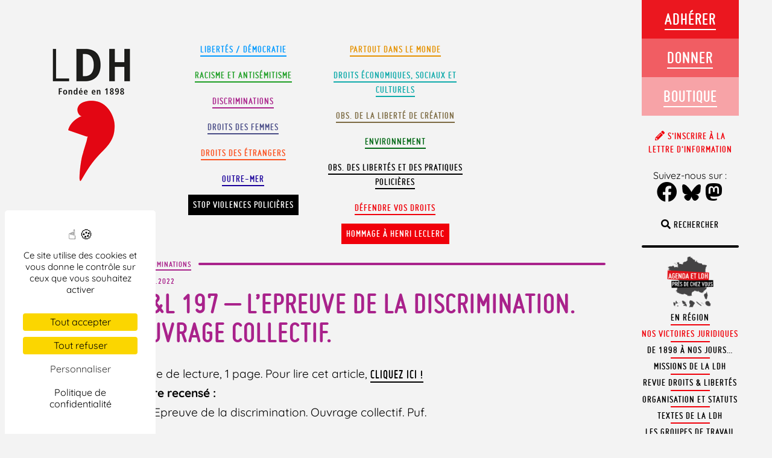

--- FILE ---
content_type: text/html; charset=UTF-8
request_url: https://www.ldh-france.org/dl-197-lepreuve-de-la-discrimination-ouvrage-collectif/
body_size: 97435
content:
<!doctype html>

<!--[if lt IE 7]><html lang="fr-FR" prefix="og: https://ogp.me/ns#" class="no-js lt-ie9 lt-ie8 lt-ie7"><![endif]-->
<!--[if (IE 7)&!(IEMobile)]><html lang="fr-FR" prefix="og: https://ogp.me/ns#" class="no-js lt-ie9 lt-ie8"><![endif]-->
<!--[if (IE 8)&!(IEMobile)]><html lang="fr-FR" prefix="og: https://ogp.me/ns#" class="no-js lt-ie9"><![endif]-->
<!--[if gt IE 8]><!--> <html lang="fr-FR" prefix="og: https://ogp.me/ns#" class="no-js"><!--<![endif]-->

	<head>
		<meta charset="utf-8">

				<meta http-equiv="X-UA-Compatible" content="IE=edge,chrome=1">

		<title>D&amp;L 197 – L&#039;Epreuve de la discrimination. Ouvrage collectif. - LDH</title>

				<meta name="HandheldFriendly" content="True">
		<meta name="MobileOptimized" content="320">
		<meta name="viewport" content="width=device-width, initial-scale=1.0, user-scalable=no, minimal-ui"/>
        <meta name="apple-mobile-web-app-capable" content="yes">
        <meta name="apple-mobile-web-app-status-bar-style" content="black">

				<link rel="apple-touch-icon" href="https://www.ldh-france.org/wp-content/themes/ldh2018/library/images/apple-icon-touch.png">
		<link rel="icon" href="https://www.ldh-france.org/wp-content/themes/ldh2018/favicon.png">
		<!--[if IE]>
			<link rel="shortcut icon" href="https://www.ldh-france.org/wp-content/themes/ldh2018/favicon.ico">
		<![endif]-->
				<meta name="msapplication-TileColor" content="#f01d4f">
		<meta name="msapplication-TileImage" content="https://www.ldh-france.org/wp-content/themes/ldh2018/library/images/win8-tile-icon.png">

		<link rel="pingback" href="https://www.ldh-france.org/xmlrpc.php">




        <script src="https://www.ldh-france.org/wp-content/themes/ldh2018/library/js/css3-mediaqueries.js"></script>


					<style>img:is([sizes="auto" i], [sizes^="auto," i]) { contain-intrinsic-size: 3000px 1500px }</style>
	
<!-- Optimisation des moteurs de recherche par Rank Math - https://rankmath.com/ -->
<meta name="description" content="Note de lecture, 1 page. Pour lire cet article, cliquez ici !Livre recensé :- L&#039;Epreuve de la discrimination. Ouvrage collectif. Puf."/>
<meta name="robots" content="follow, index, max-snippet:-1, max-video-preview:-1, max-image-preview:large"/>
<link rel="canonical" href="https://www.ldh-france.org/dl-197-lepreuve-de-la-discrimination-ouvrage-collectif/" />
<meta property="og:locale" content="fr_FR" />
<meta property="og:type" content="article" />
<meta property="og:title" content="D&amp;L 197 – L&#039;Epreuve de la discrimination. Ouvrage collectif. - LDH" />
<meta property="og:description" content="Note de lecture, 1 page. Pour lire cet article, cliquez ici !Livre recensé :- L&#039;Epreuve de la discrimination. Ouvrage collectif. Puf." />
<meta property="og:url" content="https://www.ldh-france.org/dl-197-lepreuve-de-la-discrimination-ouvrage-collectif/" />
<meta property="og:site_name" content="LDH" />
<meta property="article:publisher" content="https://www.facebook.com/ldhfrance" />
<meta property="article:section" content="Discriminations" />
<meta property="og:updated_time" content="2022-08-04T13:01:22+02:00" />
<meta property="og:image" content="https://www.ldh-france.org/wp-content/uploads/2025/01/logo-ldh-opengraph.png" />
<meta property="og:image:secure_url" content="https://www.ldh-france.org/wp-content/uploads/2025/01/logo-ldh-opengraph.png" />
<meta property="og:image:width" content="1200" />
<meta property="og:image:height" content="630" />
<meta property="og:image:alt" content="D&#038;L 197 – L&rsquo;Epreuve de la discrimination. Ouvrage collectif." />
<meta property="og:image:type" content="image/png" />
<meta property="article:published_time" content="2022-08-04T13:01:21+02:00" />
<meta property="article:modified_time" content="2022-08-04T13:01:22+02:00" />
<meta name="twitter:card" content="summary_large_image" />
<meta name="twitter:title" content="D&amp;L 197 – L&#039;Epreuve de la discrimination. Ouvrage collectif. - LDH" />
<meta name="twitter:description" content="Note de lecture, 1 page. Pour lire cet article, cliquez ici !Livre recensé :- L&#039;Epreuve de la discrimination. Ouvrage collectif. Puf." />
<meta name="twitter:site" content="@LDH_Fr" />
<meta name="twitter:creator" content="@LDH_Fr" />
<meta name="twitter:image" content="https://www.ldh-france.org/wp-content/uploads/2025/01/logo-ldh-opengraph.png" />
<meta name="twitter:label1" content="Écrit par" />
<meta name="twitter:data1" content="communication" />
<meta name="twitter:label2" content="Temps de lecture" />
<meta name="twitter:data2" content="Moins d’une minute" />
<script type="application/ld+json" class="rank-math-schema">{"@context":"https://schema.org","@graph":[{"@type":["NGO","Organization"],"@id":"https://www.ldh-france.org/#organization","name":"LDH","url":"https://www.ldh-france.org","sameAs":["https://www.facebook.com/ldhfrance","https://twitter.com/LDH_Fr","https://www.youtube.com/channel/UCadcdiL3BTH8HpTf0u4UsWA","https://fr.wikipedia.org/wiki/Ligue_des_droits_de_l%27homme_%28France%29"],"logo":{"@type":"ImageObject","@id":"https://www.ldh-france.org/#logo","url":"https://www.ldh-france.org/wp-content/uploads/2023/11/logo23v.png","contentUrl":"https://www.ldh-france.org/wp-content/uploads/2023/11/logo23v.png","caption":"LDH","inLanguage":"fr-FR","width":"179","height":"271"}},{"@type":"WebSite","@id":"https://www.ldh-france.org/#website","url":"https://www.ldh-france.org","name":"LDH","publisher":{"@id":"https://www.ldh-france.org/#organization"},"inLanguage":"fr-FR"},{"@type":"ImageObject","@id":"https://www.ldh-france.org/wp-content/uploads/2025/01/logo-ldh-opengraph.png","url":"https://www.ldh-france.org/wp-content/uploads/2025/01/logo-ldh-opengraph.png","width":"1200","height":"630","inLanguage":"fr-FR"},{"@type":"BreadcrumbList","@id":"https://www.ldh-france.org/dl-197-lepreuve-de-la-discrimination-ouvrage-collectif/#breadcrumb","itemListElement":[{"@type":"ListItem","position":"1","item":{"@id":"https://www.ldh-france.org/sujet/discriminations/","name":"Discriminations"}},{"@type":"ListItem","position":"2","item":{"@id":"https://www.ldh-france.org/dl-197-lepreuve-de-la-discrimination-ouvrage-collectif/","name":"D&#038;L 197 \u2013 L&rsquo;Epreuve de la discrimination. Ouvrage collectif."}}]},{"@type":"WebPage","@id":"https://www.ldh-france.org/dl-197-lepreuve-de-la-discrimination-ouvrage-collectif/#webpage","url":"https://www.ldh-france.org/dl-197-lepreuve-de-la-discrimination-ouvrage-collectif/","name":"D&amp;L 197 \u2013 L&#039;Epreuve de la discrimination. Ouvrage collectif. - LDH","datePublished":"2022-08-04T13:01:21+02:00","dateModified":"2022-08-04T13:01:22+02:00","isPartOf":{"@id":"https://www.ldh-france.org/#website"},"primaryImageOfPage":{"@id":"https://www.ldh-france.org/wp-content/uploads/2025/01/logo-ldh-opengraph.png"},"inLanguage":"fr-FR","breadcrumb":{"@id":"https://www.ldh-france.org/dl-197-lepreuve-de-la-discrimination-ouvrage-collectif/#breadcrumb"}},{"@type":"Person","@id":"https://www.ldh-france.org/author/communication/","name":"communication","url":"https://www.ldh-france.org/author/communication/","image":{"@type":"ImageObject","@id":"https://secure.gravatar.com/avatar/7d33bba43c8f19f77e3900109e55e754adeb8b1e3a7314633fa1e8d4c343b727?s=96&amp;d=mm&amp;r=g","url":"https://secure.gravatar.com/avatar/7d33bba43c8f19f77e3900109e55e754adeb8b1e3a7314633fa1e8d4c343b727?s=96&amp;d=mm&amp;r=g","caption":"communication","inLanguage":"fr-FR"},"worksFor":{"@id":"https://www.ldh-france.org/#organization"}},{"@type":"BlogPosting","headline":"D&amp;L 197 \u2013 L&#039;Epreuve de la discrimination. Ouvrage collectif. - LDH","datePublished":"2022-08-04T13:01:21+02:00","dateModified":"2022-08-04T13:01:22+02:00","articleSection":"Discriminations","author":{"@id":"https://www.ldh-france.org/author/communication/","name":"communication"},"publisher":{"@id":"https://www.ldh-france.org/#organization"},"description":"Note de lecture, 1 page. Pour lire cet article, cliquez ici !Livre recens\u00e9 :- L&#039;Epreuve de la discrimination. Ouvrage collectif. Puf.","name":"D&amp;L 197 \u2013 L&#039;Epreuve de la discrimination. Ouvrage collectif. - LDH","@id":"https://www.ldh-france.org/dl-197-lepreuve-de-la-discrimination-ouvrage-collectif/#richSnippet","isPartOf":{"@id":"https://www.ldh-france.org/dl-197-lepreuve-de-la-discrimination-ouvrage-collectif/#webpage"},"image":{"@id":"https://www.ldh-france.org/wp-content/uploads/2025/01/logo-ldh-opengraph.png"},"inLanguage":"fr-FR","mainEntityOfPage":{"@id":"https://www.ldh-france.org/dl-197-lepreuve-de-la-discrimination-ouvrage-collectif/#webpage"}}]}</script>
<!-- /Extension Rank Math WordPress SEO -->

<link rel='dns-prefetch' href='//hcaptcha.com' />
<link rel="alternate" type="application/rss+xml" title="LDH &raquo; Flux" href="https://www.ldh-france.org/feed/" />
<link rel="alternate" type="application/rss+xml" title="LDH &raquo; Flux des commentaires" href="https://www.ldh-france.org/comments/feed/" />
<script type="text/javascript">
/* <![CDATA[ */
window._wpemojiSettings = {"baseUrl":"https:\/\/s.w.org\/images\/core\/emoji\/16.0.1\/72x72\/","ext":".png","svgUrl":"https:\/\/s.w.org\/images\/core\/emoji\/16.0.1\/svg\/","svgExt":".svg","source":{"concatemoji":"https:\/\/www.ldh-france.org\/wp-includes\/js\/wp-emoji-release.min.js?ver=6.8.3"}};
/*! This file is auto-generated */
!function(s,n){var o,i,e;function c(e){try{var t={supportTests:e,timestamp:(new Date).valueOf()};sessionStorage.setItem(o,JSON.stringify(t))}catch(e){}}function p(e,t,n){e.clearRect(0,0,e.canvas.width,e.canvas.height),e.fillText(t,0,0);var t=new Uint32Array(e.getImageData(0,0,e.canvas.width,e.canvas.height).data),a=(e.clearRect(0,0,e.canvas.width,e.canvas.height),e.fillText(n,0,0),new Uint32Array(e.getImageData(0,0,e.canvas.width,e.canvas.height).data));return t.every(function(e,t){return e===a[t]})}function u(e,t){e.clearRect(0,0,e.canvas.width,e.canvas.height),e.fillText(t,0,0);for(var n=e.getImageData(16,16,1,1),a=0;a<n.data.length;a++)if(0!==n.data[a])return!1;return!0}function f(e,t,n,a){switch(t){case"flag":return n(e,"\ud83c\udff3\ufe0f\u200d\u26a7\ufe0f","\ud83c\udff3\ufe0f\u200b\u26a7\ufe0f")?!1:!n(e,"\ud83c\udde8\ud83c\uddf6","\ud83c\udde8\u200b\ud83c\uddf6")&&!n(e,"\ud83c\udff4\udb40\udc67\udb40\udc62\udb40\udc65\udb40\udc6e\udb40\udc67\udb40\udc7f","\ud83c\udff4\u200b\udb40\udc67\u200b\udb40\udc62\u200b\udb40\udc65\u200b\udb40\udc6e\u200b\udb40\udc67\u200b\udb40\udc7f");case"emoji":return!a(e,"\ud83e\udedf")}return!1}function g(e,t,n,a){var r="undefined"!=typeof WorkerGlobalScope&&self instanceof WorkerGlobalScope?new OffscreenCanvas(300,150):s.createElement("canvas"),o=r.getContext("2d",{willReadFrequently:!0}),i=(o.textBaseline="top",o.font="600 32px Arial",{});return e.forEach(function(e){i[e]=t(o,e,n,a)}),i}function t(e){var t=s.createElement("script");t.src=e,t.defer=!0,s.head.appendChild(t)}"undefined"!=typeof Promise&&(o="wpEmojiSettingsSupports",i=["flag","emoji"],n.supports={everything:!0,everythingExceptFlag:!0},e=new Promise(function(e){s.addEventListener("DOMContentLoaded",e,{once:!0})}),new Promise(function(t){var n=function(){try{var e=JSON.parse(sessionStorage.getItem(o));if("object"==typeof e&&"number"==typeof e.timestamp&&(new Date).valueOf()<e.timestamp+604800&&"object"==typeof e.supportTests)return e.supportTests}catch(e){}return null}();if(!n){if("undefined"!=typeof Worker&&"undefined"!=typeof OffscreenCanvas&&"undefined"!=typeof URL&&URL.createObjectURL&&"undefined"!=typeof Blob)try{var e="postMessage("+g.toString()+"("+[JSON.stringify(i),f.toString(),p.toString(),u.toString()].join(",")+"));",a=new Blob([e],{type:"text/javascript"}),r=new Worker(URL.createObjectURL(a),{name:"wpTestEmojiSupports"});return void(r.onmessage=function(e){c(n=e.data),r.terminate(),t(n)})}catch(e){}c(n=g(i,f,p,u))}t(n)}).then(function(e){for(var t in e)n.supports[t]=e[t],n.supports.everything=n.supports.everything&&n.supports[t],"flag"!==t&&(n.supports.everythingExceptFlag=n.supports.everythingExceptFlag&&n.supports[t]);n.supports.everythingExceptFlag=n.supports.everythingExceptFlag&&!n.supports.flag,n.DOMReady=!1,n.readyCallback=function(){n.DOMReady=!0}}).then(function(){return e}).then(function(){var e;n.supports.everything||(n.readyCallback(),(e=n.source||{}).concatemoji?t(e.concatemoji):e.wpemoji&&e.twemoji&&(t(e.twemoji),t(e.wpemoji)))}))}((window,document),window._wpemojiSettings);
/* ]]> */
</script>
<style id='wp-emoji-styles-inline-css' type='text/css'>

	img.wp-smiley, img.emoji {
		display: inline !important;
		border: none !important;
		box-shadow: none !important;
		height: 1em !important;
		width: 1em !important;
		margin: 0 0.07em !important;
		vertical-align: -0.1em !important;
		background: none !important;
		padding: 0 !important;
	}
</style>
<link rel='stylesheet' id='wp-block-library-css' href='https://www.ldh-france.org/wp-includes/css/dist/block-library/style.min.css?ver=6.8.3' type='text/css' media='all' />
<style id='wp-block-library-theme-inline-css' type='text/css'>
.wp-block-audio :where(figcaption){color:#555;font-size:13px;text-align:center}.is-dark-theme .wp-block-audio :where(figcaption){color:#ffffffa6}.wp-block-audio{margin:0 0 1em}.wp-block-code{border:1px solid #ccc;border-radius:4px;font-family:Menlo,Consolas,monaco,monospace;padding:.8em 1em}.wp-block-embed :where(figcaption){color:#555;font-size:13px;text-align:center}.is-dark-theme .wp-block-embed :where(figcaption){color:#ffffffa6}.wp-block-embed{margin:0 0 1em}.blocks-gallery-caption{color:#555;font-size:13px;text-align:center}.is-dark-theme .blocks-gallery-caption{color:#ffffffa6}:root :where(.wp-block-image figcaption){color:#555;font-size:13px;text-align:center}.is-dark-theme :root :where(.wp-block-image figcaption){color:#ffffffa6}.wp-block-image{margin:0 0 1em}.wp-block-pullquote{border-bottom:4px solid;border-top:4px solid;color:currentColor;margin-bottom:1.75em}.wp-block-pullquote cite,.wp-block-pullquote footer,.wp-block-pullquote__citation{color:currentColor;font-size:.8125em;font-style:normal;text-transform:uppercase}.wp-block-quote{border-left:.25em solid;margin:0 0 1.75em;padding-left:1em}.wp-block-quote cite,.wp-block-quote footer{color:currentColor;font-size:.8125em;font-style:normal;position:relative}.wp-block-quote:where(.has-text-align-right){border-left:none;border-right:.25em solid;padding-left:0;padding-right:1em}.wp-block-quote:where(.has-text-align-center){border:none;padding-left:0}.wp-block-quote.is-large,.wp-block-quote.is-style-large,.wp-block-quote:where(.is-style-plain){border:none}.wp-block-search .wp-block-search__label{font-weight:700}.wp-block-search__button{border:1px solid #ccc;padding:.375em .625em}:where(.wp-block-group.has-background){padding:1.25em 2.375em}.wp-block-separator.has-css-opacity{opacity:.4}.wp-block-separator{border:none;border-bottom:2px solid;margin-left:auto;margin-right:auto}.wp-block-separator.has-alpha-channel-opacity{opacity:1}.wp-block-separator:not(.is-style-wide):not(.is-style-dots){width:100px}.wp-block-separator.has-background:not(.is-style-dots){border-bottom:none;height:1px}.wp-block-separator.has-background:not(.is-style-wide):not(.is-style-dots){height:2px}.wp-block-table{margin:0 0 1em}.wp-block-table td,.wp-block-table th{word-break:normal}.wp-block-table :where(figcaption){color:#555;font-size:13px;text-align:center}.is-dark-theme .wp-block-table :where(figcaption){color:#ffffffa6}.wp-block-video :where(figcaption){color:#555;font-size:13px;text-align:center}.is-dark-theme .wp-block-video :where(figcaption){color:#ffffffa6}.wp-block-video{margin:0 0 1em}:root :where(.wp-block-template-part.has-background){margin-bottom:0;margin-top:0;padding:1.25em 2.375em}
</style>
<style id='classic-theme-styles-inline-css' type='text/css'>
/*! This file is auto-generated */
.wp-block-button__link{color:#fff;background-color:#32373c;border-radius:9999px;box-shadow:none;text-decoration:none;padding:calc(.667em + 2px) calc(1.333em + 2px);font-size:1.125em}.wp-block-file__button{background:#32373c;color:#fff;text-decoration:none}
</style>
<style id='filebird-block-filebird-gallery-style-inline-css' type='text/css'>
ul.filebird-block-filebird-gallery{margin:auto!important;padding:0!important;width:100%}ul.filebird-block-filebird-gallery.layout-grid{display:grid;grid-gap:20px;align-items:stretch;grid-template-columns:repeat(var(--columns),1fr);justify-items:stretch}ul.filebird-block-filebird-gallery.layout-grid li img{border:1px solid #ccc;box-shadow:2px 2px 6px 0 rgba(0,0,0,.3);height:100%;max-width:100%;-o-object-fit:cover;object-fit:cover;width:100%}ul.filebird-block-filebird-gallery.layout-masonry{-moz-column-count:var(--columns);-moz-column-gap:var(--space);column-gap:var(--space);-moz-column-width:var(--min-width);columns:var(--min-width) var(--columns);display:block;overflow:auto}ul.filebird-block-filebird-gallery.layout-masonry li{margin-bottom:var(--space)}ul.filebird-block-filebird-gallery li{list-style:none}ul.filebird-block-filebird-gallery li figure{height:100%;margin:0;padding:0;position:relative;width:100%}ul.filebird-block-filebird-gallery li figure figcaption{background:linear-gradient(0deg,rgba(0,0,0,.7),rgba(0,0,0,.3) 70%,transparent);bottom:0;box-sizing:border-box;color:#fff;font-size:.8em;margin:0;max-height:100%;overflow:auto;padding:3em .77em .7em;position:absolute;text-align:center;width:100%;z-index:2}ul.filebird-block-filebird-gallery li figure figcaption a{color:inherit}

</style>
<style id='global-styles-inline-css' type='text/css'>
:root{--wp--preset--aspect-ratio--square: 1;--wp--preset--aspect-ratio--4-3: 4/3;--wp--preset--aspect-ratio--3-4: 3/4;--wp--preset--aspect-ratio--3-2: 3/2;--wp--preset--aspect-ratio--2-3: 2/3;--wp--preset--aspect-ratio--16-9: 16/9;--wp--preset--aspect-ratio--9-16: 9/16;--wp--preset--color--black: #000000;--wp--preset--color--cyan-bluish-gray: #abb8c3;--wp--preset--color--white: #ffffff;--wp--preset--color--pale-pink: #f78da7;--wp--preset--color--vivid-red: #cf2e2e;--wp--preset--color--luminous-vivid-orange: #ff6900;--wp--preset--color--luminous-vivid-amber: #fcb900;--wp--preset--color--light-green-cyan: #7bdcb5;--wp--preset--color--vivid-green-cyan: #00d084;--wp--preset--color--pale-cyan-blue: #8ed1fc;--wp--preset--color--vivid-cyan-blue: #0693e3;--wp--preset--color--vivid-purple: #9b51e0;--wp--preset--color--defendre-vos-droits: #f0000a;--wp--preset--color--etrangers: #fb511f;--wp--preset--color--monde: #e59200;--wp--preset--color--observatoire: #7c6a42;--wp--preset--color--environnement: #016814;--wp--preset--color--racisme-antisemitisme: #1d9e24;--wp--preset--color--droits-eco: #0faaaa;--wp--preset--color--femmes: #484b86;--wp--preset--color--libertes: #09f;--wp--preset--color--discriminations: #a9228b;--wp--preset--gradient--vivid-cyan-blue-to-vivid-purple: linear-gradient(135deg,rgba(6,147,227,1) 0%,rgb(155,81,224) 100%);--wp--preset--gradient--light-green-cyan-to-vivid-green-cyan: linear-gradient(135deg,rgb(122,220,180) 0%,rgb(0,208,130) 100%);--wp--preset--gradient--luminous-vivid-amber-to-luminous-vivid-orange: linear-gradient(135deg,rgba(252,185,0,1) 0%,rgba(255,105,0,1) 100%);--wp--preset--gradient--luminous-vivid-orange-to-vivid-red: linear-gradient(135deg,rgba(255,105,0,1) 0%,rgb(207,46,46) 100%);--wp--preset--gradient--very-light-gray-to-cyan-bluish-gray: linear-gradient(135deg,rgb(238,238,238) 0%,rgb(169,184,195) 100%);--wp--preset--gradient--cool-to-warm-spectrum: linear-gradient(135deg,rgb(74,234,220) 0%,rgb(151,120,209) 20%,rgb(207,42,186) 40%,rgb(238,44,130) 60%,rgb(251,105,98) 80%,rgb(254,248,76) 100%);--wp--preset--gradient--blush-light-purple: linear-gradient(135deg,rgb(255,206,236) 0%,rgb(152,150,240) 100%);--wp--preset--gradient--blush-bordeaux: linear-gradient(135deg,rgb(254,205,165) 0%,rgb(254,45,45) 50%,rgb(107,0,62) 100%);--wp--preset--gradient--luminous-dusk: linear-gradient(135deg,rgb(255,203,112) 0%,rgb(199,81,192) 50%,rgb(65,88,208) 100%);--wp--preset--gradient--pale-ocean: linear-gradient(135deg,rgb(255,245,203) 0%,rgb(182,227,212) 50%,rgb(51,167,181) 100%);--wp--preset--gradient--electric-grass: linear-gradient(135deg,rgb(202,248,128) 0%,rgb(113,206,126) 100%);--wp--preset--gradient--midnight: linear-gradient(135deg,rgb(2,3,129) 0%,rgb(40,116,252) 100%);--wp--preset--font-size--small: 12px;--wp--preset--font-size--medium: 20px;--wp--preset--font-size--large: 36px;--wp--preset--font-size--x-large: 42px;--wp--preset--font-size--regular: 19px;--wp--preset--font-size--larger: 50px;--wp--preset--spacing--20: 0.44rem;--wp--preset--spacing--30: 0.67rem;--wp--preset--spacing--40: 1rem;--wp--preset--spacing--50: 1.5rem;--wp--preset--spacing--60: 2.25rem;--wp--preset--spacing--70: 3.38rem;--wp--preset--spacing--80: 5.06rem;--wp--preset--shadow--natural: 6px 6px 9px rgba(0, 0, 0, 0.2);--wp--preset--shadow--deep: 12px 12px 50px rgba(0, 0, 0, 0.4);--wp--preset--shadow--sharp: 6px 6px 0px rgba(0, 0, 0, 0.2);--wp--preset--shadow--outlined: 6px 6px 0px -3px rgba(255, 255, 255, 1), 6px 6px rgba(0, 0, 0, 1);--wp--preset--shadow--crisp: 6px 6px 0px rgba(0, 0, 0, 1);}:where(.is-layout-flex){gap: 0.5em;}:where(.is-layout-grid){gap: 0.5em;}body .is-layout-flex{display: flex;}.is-layout-flex{flex-wrap: wrap;align-items: center;}.is-layout-flex > :is(*, div){margin: 0;}body .is-layout-grid{display: grid;}.is-layout-grid > :is(*, div){margin: 0;}:where(.wp-block-columns.is-layout-flex){gap: 2em;}:where(.wp-block-columns.is-layout-grid){gap: 2em;}:where(.wp-block-post-template.is-layout-flex){gap: 1.25em;}:where(.wp-block-post-template.is-layout-grid){gap: 1.25em;}.has-black-color{color: var(--wp--preset--color--black) !important;}.has-cyan-bluish-gray-color{color: var(--wp--preset--color--cyan-bluish-gray) !important;}.has-white-color{color: var(--wp--preset--color--white) !important;}.has-pale-pink-color{color: var(--wp--preset--color--pale-pink) !important;}.has-vivid-red-color{color: var(--wp--preset--color--vivid-red) !important;}.has-luminous-vivid-orange-color{color: var(--wp--preset--color--luminous-vivid-orange) !important;}.has-luminous-vivid-amber-color{color: var(--wp--preset--color--luminous-vivid-amber) !important;}.has-light-green-cyan-color{color: var(--wp--preset--color--light-green-cyan) !important;}.has-vivid-green-cyan-color{color: var(--wp--preset--color--vivid-green-cyan) !important;}.has-pale-cyan-blue-color{color: var(--wp--preset--color--pale-cyan-blue) !important;}.has-vivid-cyan-blue-color{color: var(--wp--preset--color--vivid-cyan-blue) !important;}.has-vivid-purple-color{color: var(--wp--preset--color--vivid-purple) !important;}.has-black-background-color{background-color: var(--wp--preset--color--black) !important;}.has-cyan-bluish-gray-background-color{background-color: var(--wp--preset--color--cyan-bluish-gray) !important;}.has-white-background-color{background-color: var(--wp--preset--color--white) !important;}.has-pale-pink-background-color{background-color: var(--wp--preset--color--pale-pink) !important;}.has-vivid-red-background-color{background-color: var(--wp--preset--color--vivid-red) !important;}.has-luminous-vivid-orange-background-color{background-color: var(--wp--preset--color--luminous-vivid-orange) !important;}.has-luminous-vivid-amber-background-color{background-color: var(--wp--preset--color--luminous-vivid-amber) !important;}.has-light-green-cyan-background-color{background-color: var(--wp--preset--color--light-green-cyan) !important;}.has-vivid-green-cyan-background-color{background-color: var(--wp--preset--color--vivid-green-cyan) !important;}.has-pale-cyan-blue-background-color{background-color: var(--wp--preset--color--pale-cyan-blue) !important;}.has-vivid-cyan-blue-background-color{background-color: var(--wp--preset--color--vivid-cyan-blue) !important;}.has-vivid-purple-background-color{background-color: var(--wp--preset--color--vivid-purple) !important;}.has-black-border-color{border-color: var(--wp--preset--color--black) !important;}.has-cyan-bluish-gray-border-color{border-color: var(--wp--preset--color--cyan-bluish-gray) !important;}.has-white-border-color{border-color: var(--wp--preset--color--white) !important;}.has-pale-pink-border-color{border-color: var(--wp--preset--color--pale-pink) !important;}.has-vivid-red-border-color{border-color: var(--wp--preset--color--vivid-red) !important;}.has-luminous-vivid-orange-border-color{border-color: var(--wp--preset--color--luminous-vivid-orange) !important;}.has-luminous-vivid-amber-border-color{border-color: var(--wp--preset--color--luminous-vivid-amber) !important;}.has-light-green-cyan-border-color{border-color: var(--wp--preset--color--light-green-cyan) !important;}.has-vivid-green-cyan-border-color{border-color: var(--wp--preset--color--vivid-green-cyan) !important;}.has-pale-cyan-blue-border-color{border-color: var(--wp--preset--color--pale-cyan-blue) !important;}.has-vivid-cyan-blue-border-color{border-color: var(--wp--preset--color--vivid-cyan-blue) !important;}.has-vivid-purple-border-color{border-color: var(--wp--preset--color--vivid-purple) !important;}.has-vivid-cyan-blue-to-vivid-purple-gradient-background{background: var(--wp--preset--gradient--vivid-cyan-blue-to-vivid-purple) !important;}.has-light-green-cyan-to-vivid-green-cyan-gradient-background{background: var(--wp--preset--gradient--light-green-cyan-to-vivid-green-cyan) !important;}.has-luminous-vivid-amber-to-luminous-vivid-orange-gradient-background{background: var(--wp--preset--gradient--luminous-vivid-amber-to-luminous-vivid-orange) !important;}.has-luminous-vivid-orange-to-vivid-red-gradient-background{background: var(--wp--preset--gradient--luminous-vivid-orange-to-vivid-red) !important;}.has-very-light-gray-to-cyan-bluish-gray-gradient-background{background: var(--wp--preset--gradient--very-light-gray-to-cyan-bluish-gray) !important;}.has-cool-to-warm-spectrum-gradient-background{background: var(--wp--preset--gradient--cool-to-warm-spectrum) !important;}.has-blush-light-purple-gradient-background{background: var(--wp--preset--gradient--blush-light-purple) !important;}.has-blush-bordeaux-gradient-background{background: var(--wp--preset--gradient--blush-bordeaux) !important;}.has-luminous-dusk-gradient-background{background: var(--wp--preset--gradient--luminous-dusk) !important;}.has-pale-ocean-gradient-background{background: var(--wp--preset--gradient--pale-ocean) !important;}.has-electric-grass-gradient-background{background: var(--wp--preset--gradient--electric-grass) !important;}.has-midnight-gradient-background{background: var(--wp--preset--gradient--midnight) !important;}.has-small-font-size{font-size: var(--wp--preset--font-size--small) !important;}.has-medium-font-size{font-size: var(--wp--preset--font-size--medium) !important;}.has-large-font-size{font-size: var(--wp--preset--font-size--large) !important;}.has-x-large-font-size{font-size: var(--wp--preset--font-size--x-large) !important;}
:where(.wp-block-post-template.is-layout-flex){gap: 1.25em;}:where(.wp-block-post-template.is-layout-grid){gap: 1.25em;}
:where(.wp-block-columns.is-layout-flex){gap: 2em;}:where(.wp-block-columns.is-layout-grid){gap: 2em;}
:root :where(.wp-block-pullquote){font-size: 1.5em;line-height: 1.6;}
</style>
<link rel='stylesheet' id='contact-form-7-css' href='https://www.ldh-france.org/wp-content/plugins/contact-form-7/includes/css/styles.css?ver=6.1.3' type='text/css' media='all' />
<link rel='stylesheet' id='events-manager-css' href='https://www.ldh-france.org/wp-content/plugins/events-manager/includes/css/events-manager.min.css?ver=6.3' type='text/css' media='all' />
<style id='events-manager-inline-css' type='text/css'>
body .em { --font-family : inherit; --font-weight : inherit; --font-size : 1em; --line-height : inherit; }
</style>
<link rel='stylesheet' id='footnotation-styles-css' href='https://www.ldh-france.org/wp-content/plugins/footnotation/footnotation-styles.css?ver=6.8.3' type='text/css' media='all' />
<link rel='stylesheet' id='juiz_sps_styles-css' href='https://www.ldh-france.org/wp-content/plugins/juiz-social-post-sharer/skins/7/style.min.css?ver=2.3.4' type='text/css' media='all' />
<link rel='stylesheet' id='juiz_sps_modal_styles-css' href='https://www.ldh-france.org/wp-content/plugins/juiz-social-post-sharer/assets/css/juiz-social-post-sharer-modal.min.css?ver=2.3.4' type='text/css' media="print" onload="this.onload=null;this.media='all'" /><noscript><link rel="stylesheet" media="all" href="https://www.ldh-france.org/wp-content/plugins/juiz-social-post-sharer/assets/css/juiz-social-post-sharer-modal.min.css?ver=2.3.4"></noscript>
<link rel='stylesheet' id='ldhinterpellation-css' href='https://www.ldh-france.org/wp-content/plugins/ldh_interpellation/css/styles.css?ver=1.1' type='text/css' media='all' />
<link rel='stylesheet' id='eae-css-css' href='https://www.ldh-france.org/wp-content/plugins/addon-elements-for-elementor-page-builder/assets/css/eae.min.css?ver=1.14.2' type='text/css' media='all' />
<link rel='stylesheet' id='eae-peel-css-css' href='https://www.ldh-france.org/wp-content/plugins/addon-elements-for-elementor-page-builder/assets/lib/peel/peel.css?ver=1.14.2' type='text/css' media='all' />
<link rel='stylesheet' id='font-awesome-4-shim-css' href='https://www.ldh-france.org/wp-content/plugins/elementor/assets/lib/font-awesome/css/v4-shims.min.css?ver=1.0' type='text/css' media='all' />
<link rel='stylesheet' id='font-awesome-5-all-css' href='https://www.ldh-france.org/wp-content/plugins/elementor/assets/lib/font-awesome/css/all.min.css?ver=1.0' type='text/css' media='all' />
<link rel='stylesheet' id='vegas-css-css' href='https://www.ldh-france.org/wp-content/plugins/addon-elements-for-elementor-page-builder/assets/lib/vegas/vegas.min.css?ver=2.4.0' type='text/css' media='all' />
<link rel='stylesheet' id='elementor-frontend-css' href='https://www.ldh-france.org/wp-content/plugins/elementor/assets/css/frontend.min.css?ver=3.32.2' type='text/css' media='all' />
<link rel='stylesheet' id='widget-heading-css' href='https://www.ldh-france.org/wp-content/plugins/elementor/assets/css/widget-heading.min.css?ver=3.32.2' type='text/css' media='all' />
<link rel='stylesheet' id='e-animation-fadeIn-css' href='https://www.ldh-france.org/wp-content/plugins/elementor/assets/lib/animations/styles/fadeIn.min.css?ver=3.32.2' type='text/css' media='all' />
<link rel='stylesheet' id='e-popup-css' href='https://www.ldh-france.org/wp-content/plugins/elementor-pro/assets/css/conditionals/popup.min.css?ver=3.32.1' type='text/css' media='all' />
<link rel='stylesheet' id='elementor-icons-css' href='https://www.ldh-france.org/wp-content/plugins/elementor/assets/lib/eicons/css/elementor-icons.min.css?ver=5.44.0' type='text/css' media='all' />
<link rel='stylesheet' id='elementor-post-57970-css' href='https://www.ldh-france.org/wp-content/uploads/elementor/css/post-57970.css?ver=1767956973' type='text/css' media='all' />
<link rel='stylesheet' id='elementor-post-83284-css' href='https://www.ldh-france.org/wp-content/uploads/elementor/css/post-83284.css?ver=1767956973' type='text/css' media='all' />
<link rel='stylesheet' id='bones-stylesheet-css' href='https://www.ldh-france.org/wp-content/themes/ldh2018/library/css/style.min.css?ver=1765032353' type='text/css' media='all' />
<!--[if lt IE 9]>
<link rel='stylesheet' id='bones-ie-only-css' href='https://www.ldh-france.org/wp-content/themes/ldh2018/library/css/ie.css?ver=6.8.3' type='text/css' media='all' />
<![endif]-->
<script type="text/javascript" src="https://www.ldh-france.org/wp-includes/js/jquery/jquery.min.js?ver=3.7.1" id="jquery-core-js"></script>
<script type="text/javascript" src="https://www.ldh-france.org/wp-includes/js/jquery/jquery-migrate.min.js?ver=3.4.1" id="jquery-migrate-js"></script>
<script type="text/javascript" src="https://www.ldh-france.org/wp-includes/js/jquery/ui/core.min.js?ver=1.13.3" id="jquery-ui-core-js"></script>
<script type="text/javascript" src="https://www.ldh-france.org/wp-includes/js/jquery/ui/mouse.min.js?ver=1.13.3" id="jquery-ui-mouse-js"></script>
<script type="text/javascript" src="https://www.ldh-france.org/wp-includes/js/jquery/ui/sortable.min.js?ver=1.13.3" id="jquery-ui-sortable-js"></script>
<script type="text/javascript" src="https://www.ldh-france.org/wp-includes/js/jquery/ui/datepicker.min.js?ver=1.13.3" id="jquery-ui-datepicker-js"></script>
<script type="text/javascript" id="jquery-ui-datepicker-js-after">
/* <![CDATA[ */
jQuery(function(jQuery){jQuery.datepicker.setDefaults({"closeText":"Fermer","currentText":"Aujourd\u2019hui","monthNames":["janvier","f\u00e9vrier","mars","avril","mai","juin","juillet","ao\u00fbt","septembre","octobre","novembre","d\u00e9cembre"],"monthNamesShort":["Jan","F\u00e9v","Mar","Avr","Mai","Juin","Juil","Ao\u00fbt","Sep","Oct","Nov","D\u00e9c"],"nextText":"Suivant","prevText":"Pr\u00e9c\u00e9dent","dayNames":["dimanche","lundi","mardi","mercredi","jeudi","vendredi","samedi"],"dayNamesShort":["dim","lun","mar","mer","jeu","ven","sam"],"dayNamesMin":["D","L","M","M","J","V","S"],"dateFormat":"d MM yy","firstDay":1,"isRTL":false});});
/* ]]> */
</script>
<script type="text/javascript" src="https://www.ldh-france.org/wp-includes/js/jquery/ui/resizable.min.js?ver=1.13.3" id="jquery-ui-resizable-js"></script>
<script type="text/javascript" src="https://www.ldh-france.org/wp-includes/js/jquery/ui/draggable.min.js?ver=1.13.3" id="jquery-ui-draggable-js"></script>
<script type="text/javascript" src="https://www.ldh-france.org/wp-includes/js/jquery/ui/controlgroup.min.js?ver=1.13.3" id="jquery-ui-controlgroup-js"></script>
<script type="text/javascript" src="https://www.ldh-france.org/wp-includes/js/jquery/ui/checkboxradio.min.js?ver=1.13.3" id="jquery-ui-checkboxradio-js"></script>
<script type="text/javascript" src="https://www.ldh-france.org/wp-includes/js/jquery/ui/button.min.js?ver=1.13.3" id="jquery-ui-button-js"></script>
<script type="text/javascript" src="https://www.ldh-france.org/wp-includes/js/jquery/ui/dialog.min.js?ver=1.13.3" id="jquery-ui-dialog-js"></script>
<script type="text/javascript" id="events-manager-js-extra">
/* <![CDATA[ */
var EM = {"ajaxurl":"https:\/\/www.ldh-france.org\/wp-admin\/admin-ajax.php","locationajaxurl":"https:\/\/www.ldh-france.org\/wp-admin\/admin-ajax.php?action=locations_search","firstDay":"1","locale":"fr","dateFormat":"yy-mm-dd","ui_css":"https:\/\/www.ldh-france.org\/wp-content\/plugins\/events-manager\/includes\/css\/jquery-ui\/build.min.css","show24hours":"1","is_ssl":"1","autocomplete_limit":"10","calendar":{"breakpoints":{"small":560,"medium":908,"large":false}},"datepicker":{"format":"d\/m\/Y","locale":"fr"},"search":{"breakpoints":{"small":650,"medium":850,"full":false}},"bookingInProgress":"Veuillez patienter pendant que la r\u00e9servation est soumise.","tickets_save":"Enregistrer le billet","bookingajaxurl":"https:\/\/www.ldh-france.org\/wp-admin\/admin-ajax.php","bookings_export_save":"Exporter les r\u00e9servations","bookings_settings_save":"Enregistrer","booking_delete":"Confirmez-vous vouloir le supprimer\u00a0?","booking_offset":"30","bb_full":"Sold Out","bb_book":"Book Now","bb_booking":"Booking...","bb_booked":"Booking Submitted","bb_error":"Booking Error. Try again?","bb_cancel":"Cancel","bb_canceling":"Canceling...","bb_cancelled":"Cancelled","bb_cancel_error":"Cancellation Error. Try again?","txt_search":"Rechercher","txt_searching":"Recherche en cours...","txt_loading":"Chargement en cours..."};
/* ]]> */
</script>
<script type="text/javascript" src="https://www.ldh-france.org/wp-content/plugins/events-manager/includes/js/events-manager.js?ver=6.3" id="events-manager-js"></script>
<script type="text/javascript" src="https://www.ldh-france.org/wp-content/plugins/events-manager/includes/external/flatpickr/l10n/fr.min.js?ver=6.3" id="em-flatpickr-localization-js"></script>
<script type="text/javascript" src="https://www.ldh-france.org/wp-content/plugins/footnotation/footnotation.js?ver=1.34" id="footnotation_script-js"></script>
<script type="text/javascript" src="https://www.ldh-france.org/wp-content/plugins/addon-elements-for-elementor-page-builder/assets/js/iconHelper.js?ver=1.0" id="eae-iconHelper-js"></script>
<script type="text/javascript" src="https://www.ldh-france.org/wp-content/themes/ldh2018/library/js/libs/modernizr.custom.min.js?ver=2.5.3" id="bones-modernizr-js"></script>
<link rel="https://api.w.org/" href="https://www.ldh-france.org/wp-json/" /><link rel="alternate" title="JSON" type="application/json" href="https://www.ldh-france.org/wp-json/wp/v2/posts/80775" /><link rel='shortlink' href='https://www.ldh-france.org/?p=80775' />
<link rel="alternate" title="oEmbed (JSON)" type="application/json+oembed" href="https://www.ldh-france.org/wp-json/oembed/1.0/embed?url=https%3A%2F%2Fwww.ldh-france.org%2Fdl-197-lepreuve-de-la-discrimination-ouvrage-collectif%2F" />
<link rel="alternate" title="oEmbed (XML)" type="text/xml+oembed" href="https://www.ldh-france.org/wp-json/oembed/1.0/embed?url=https%3A%2F%2Fwww.ldh-france.org%2Fdl-197-lepreuve-de-la-discrimination-ouvrage-collectif%2F&#038;format=xml" />
  <script src="https://cdn.onesignal.com/sdks/web/v16/OneSignalSDK.page.js" defer></script>
  <script>
          window.OneSignalDeferred = window.OneSignalDeferred || [];
          OneSignalDeferred.push(async function(OneSignal) {
            await OneSignal.init({
              appId: "16ea9431-fd1e-435b-9969-326980b30fb6",
              serviceWorkerOverrideForTypical: true,
              path: "https://www.ldh-france.org/wp-content/plugins/onesignal-free-web-push-notifications/sdk_files/",
              serviceWorkerParam: { scope: "/wp-content/plugins/onesignal-free-web-push-notifications/sdk_files/push/onesignal/" },
              serviceWorkerPath: "OneSignalSDKWorker.js",
            });
          });

          // Unregister the legacy OneSignal service worker to prevent scope conflicts
          if (navigator.serviceWorker) {
            navigator.serviceWorker.getRegistrations().then((registrations) => {
              // Iterate through all registered service workers
              registrations.forEach((registration) => {
                // Check the script URL to identify the specific service worker
                if (registration.active && registration.active.scriptURL.includes('OneSignalSDKWorker.js.php')) {
                  // Unregister the service worker
                  registration.unregister().then((success) => {
                    if (success) {
                      console.log('OneSignalSW: Successfully unregistered:', registration.active.scriptURL);
                    } else {
                      console.log('OneSignalSW: Failed to unregister:', registration.active.scriptURL);
                    }
                  });
                }
              });
            }).catch((error) => {
              console.error('Error fetching service worker registrations:', error);
            });
        }
        </script>
<style>
.h-captcha{position:relative;display:block;margin-bottom:2rem;padding:0;clear:both}.h-captcha[data-size="normal"]{width:303px;height:78px}.h-captcha[data-size="compact"]{width:164px;height:144px}.h-captcha[data-size="invisible"]{display:none}.h-captcha iframe{z-index:1}.h-captcha::before{content:"";display:block;position:absolute;top:0;left:0;background:url(https://www.ldh-france.org/wp-content/plugins/hcaptcha-for-forms-and-more/assets/images/hcaptcha-div-logo.svg) no-repeat;border:1px solid #fff0;border-radius:4px;box-sizing:border-box}.h-captcha::after{content:"The hCaptcha loading is delayed until user interaction.";font:13px/1.35 system-ui,-apple-system,Segoe UI,Roboto,Arial,sans-serif;display:block;position:absolute;top:0;left:0;box-sizing:border-box;color:red;opacity:0}.h-captcha:not(:has(iframe))::after{animation:hcap-msg-fade-in .3s ease forwards;animation-delay:2s}.h-captcha:has(iframe)::after{animation:none;opacity:0}@keyframes hcap-msg-fade-in{to{opacity:1}}.h-captcha[data-size="normal"]::before{width:300px;height:74px;background-position:94% 28%}.h-captcha[data-size="normal"]::after{padding:19px 75px 16px 10px}.h-captcha[data-size="compact"]::before{width:156px;height:136px;background-position:50% 79%}.h-captcha[data-size="compact"]::after{padding:10px 10px 16px 10px}.h-captcha[data-theme="light"]::before,body.is-light-theme .h-captcha[data-theme="auto"]::before,.h-captcha[data-theme="auto"]::before{background-color:#fafafa;border:1px solid #e0e0e0}.h-captcha[data-theme="dark"]::before,body.is-dark-theme .h-captcha[data-theme="auto"]::before,html.wp-dark-mode-active .h-captcha[data-theme="auto"]::before,html.drdt-dark-mode .h-captcha[data-theme="auto"]::before{background-image:url(https://www.ldh-france.org/wp-content/plugins/hcaptcha-for-forms-and-more/assets/images/hcaptcha-div-logo-white.svg);background-repeat:no-repeat;background-color:#333;border:1px solid #f5f5f5}@media (prefers-color-scheme:dark){.h-captcha[data-theme="auto"]::before{background-image:url(https://www.ldh-france.org/wp-content/plugins/hcaptcha-for-forms-and-more/assets/images/hcaptcha-div-logo-white.svg);background-repeat:no-repeat;background-color:#333;border:1px solid #f5f5f5}}.h-captcha[data-theme="custom"]::before{background-color:initial}.h-captcha[data-size="invisible"]::before,.h-captcha[data-size="invisible"]::after{display:none}.h-captcha iframe{position:relative}div[style*="z-index: 2147483647"] div[style*="border-width: 11px"][style*="position: absolute"][style*="pointer-events: none"]{border-style:none}
</style>
<style>
.elementor-widget-login .h-captcha{margin-bottom:0}
</style>
        <script type="text/javascript" src="/tarteaucitron/tarteaucitron.js"></script> 

    <script type="text/javascript">
        tarteaucitron.init({

            "privacyUrl": "https://www.ldh-france.org/mentions-legales/",
            /* Privacy policy url */
            "bodyPosition": "top", /* top place le bandeau de consentement au début du code html, mieux pour l'accessibilité */

            "hashtag": "#tarteaucitron",
            /* Open the panel with this hashtag */
            "cookieName": "tarteaucitron",
            /* Cookie name */

            "orientation": "popup",
            /* Banner position (top - bottom) */

            "groupServices": true, /* Grouper les services par catégorie */
            "showDetailsOnClick": true, /* Cliquer pour ouvrir la description */
            "serviceDefaultState": "wait", /* Statut par défaut (true - wait - false) */

            "showAlertSmall": false, /* Afficher la petite bannière en bas à droite */
    	    "cookieslist": false, /* Afficher la liste des cookies via une mini bannière */
            "cookieslistEmbed": false, /* Afficher la liste des cookies dans le panneau de contrôle */

            "closePopup": false,
            /* Show a close X on the banner */

            "showIcon": true,
            /* Show cookie icon to manage cookies */
            //"iconSrc": "", /* Optionnal: URL or base64 encoded image */
            "iconPosition": "BottomLeft",
            /* BottomRight, BottomLeft, TopRight and TopLeft */

            "adblocker": false,
            /* Show a Warning if an adblocker is detected */

            "DenyAllCta" : true, /* Afficher le bouton Tout refuser */
            "AcceptAllCta" : true, /* Afficher le bouton Tout accepter */
            "highPrivacy": true, /* Attendre le consentement */
            "alwaysNeedConsent": false, /* Demander le consentement même pour les services "Privacy by design" */

            "handleBrowserDNTRequest": false,
            /* If Do Not Track == 1, disallow all */

            "removeCredit": true,
            /* Remove credit link */
            "moreInfoLink": true,
            /* Show more info link */

            "useExternalCss": false,
            /* If false, the tarteaucitron.css file will be loaded */
            "useExternalJs": false,
            /* If false, the tarteaucitron.js file will be loaded */

            "cookieDomain": ".ldh-france.org", /* Shared cookie for multisite */

            "readmoreLink": "https://www.ldh-france.org/mentions-legales/",
            /* Change the default readmore link */

            "mandatory": true,
            /* Show a message about mandatory cookies */
            "mandatoryCta": false, /* Afficher un bouton pour les cookies obligatoires (déconseillé) */

            "googleConsentMode": true, /* Activer le Google Consent Mode v2 pour Google ads & GA4 */
            "bingConsentMode": true, /* Activer le Bing Consent Mode pour Clarity & Bing Ads */
            "pianoConsentMode": true, /* Activer le Consent Mode pour Piano Analytics */
            "pianoConsentModeEssential": false, /* Activer par défaut le mode Essential de Piano */
            "softConsentMode": false, /* Soft consent mode (le consentement est requis pour charger les tags) */

            "dataLayer": false, /* Envoyer un événement dans dataLayer avec le statut des services */
            "serverSide": false, /* Server side seulement, les tags ne sont pas chargé côté client */

            "partnersList": false /* Afficher le détail du nombre de partenaires sur la bandeau */
        });
    </script>
<meta name="generator" content="Elementor 3.32.2; features: additional_custom_breakpoints; settings: css_print_method-external, google_font-enabled, font_display-auto">
<script>
jQuery(document).ready(function($) {
var delay = 100; setTimeout(function() {
$('.closeAccordion .elementor-tab-title').removeClass('elementor-active');
 $('.closeAccordion .elementor-tab-content').css('display', 'none'); }, delay);
});
</script>
			<style>
				.e-con.e-parent:nth-of-type(n+4):not(.e-lazyloaded):not(.e-no-lazyload),
				.e-con.e-parent:nth-of-type(n+4):not(.e-lazyloaded):not(.e-no-lazyload) * {
					background-image: none !important;
				}
				@media screen and (max-height: 1024px) {
					.e-con.e-parent:nth-of-type(n+3):not(.e-lazyloaded):not(.e-no-lazyload),
					.e-con.e-parent:nth-of-type(n+3):not(.e-lazyloaded):not(.e-no-lazyload) * {
						background-image: none !important;
					}
				}
				@media screen and (max-height: 640px) {
					.e-con.e-parent:nth-of-type(n+2):not(.e-lazyloaded):not(.e-no-lazyload),
					.e-con.e-parent:nth-of-type(n+2):not(.e-lazyloaded):not(.e-no-lazyload) * {
						background-image: none !important;
					}
				}
			</style>
			<style>
span[data-name="hcap-cf7"] .h-captcha{margin-bottom:0}span[data-name="hcap-cf7"]~input[type="submit"],span[data-name="hcap-cf7"]~button[type="submit"]{margin-top:2rem}
</style>
<style>
.elementor-field-type-hcaptcha .elementor-field{background:transparent!important}.elementor-field-type-hcaptcha .h-captcha{margin-bottom:unset}
</style>
		
				
        <link rel="stylesheet" href="https://www.ldh-france.org/wp-content/themes/ldh2018/library/css/mastodon-timeline.css" />
        <script src="https://www.ldh-france.org/wp-content/themes/ldh2018/library/js/mastodon-timeline.js"></script>

	</head>

	<body class="wp-singular post-template-default single single-post postid-80775 single-format-standard wp-embed-responsive wp-theme-ldh2018 metaslider-plugin elementor-default elementor-kit-57970">

        				        
        <img id="logo-print" height="150px" style="display:none" src="https://www.ldh-france.org/wp-content/themes/ldh2018/library/images/logo23v.png" />

	      <div class="main wrapper clearfix">
                <div class="nav-mobile">

    <div class="section-wrapper">
        <div class="nav-part">
            <ul class="nav-list">
                <li><a style="color:red; font-size:2em" href="https://www.ldh-france.org/adherer/">Adhérer</a>
                </li>
                <li><a style="color:red; font-size:2em" target="_blank"
                       href="https://soutenir.ldh-france.org/">Donner</a></li>
                <li><a style="color:red; font-size:2em" target="_blank"
                       href="http://boutique.ldh-france.org">Boutique</a></li>
                <li><a style="font-size:2em" href="https://www.ldh-france.org/rechercher/">Rechercher</a></li>
            </ul>
        </div>
        <br>
        Suivez-nous sur :<br>
        <span style="font-size: 1.5em"><a id="go-fb" href="https://www.facebook.com/ldhfrance" target="_blank"
                                          style="font-size:1.4em;border-bottom: none;" title="Compte Facebook de la LDH"><i
                        class="fab fa-facebook"></i></a>
                        <a id="go-bs" href="https://bsky.app/profile/ldh.fr" target="_blank"
                        style="font-size:1.3em; border-bottom: none;" title="Compte Bluesky de la LDH"><svg xmlns="http://www.w3.org/2000/svg" viewBox="0 0 512 512" class="icon"><!--!Font Awesome Free 6.7.2 by @fontawesome - https://fontawesome.com License - https://fontawesome.com/license/free Copyright 2025 Fonticons, Inc.--><path d="M111.8 62.2C170.2 105.9 233 194.7 256 242.4c23-47.6 85.8-136.4 144.2-180.2c42.1-31.6 110.3-56 110.3 21.8c0 15.5-8.9 130.5-14.1 149.2C478.2 298 412 314.6 353.1 304.5c102.9 17.5 129.1 75.5 72.5 133.5c-107.4 110.2-154.3-27.6-166.3-62.9l0 0c-1.7-4.9-2.6-7.8-3.3-7.8s-1.6 3-3.3 7.8l0 0c-12 35.3-59 173.1-166.3 62.9c-56.5-58-30.4-116 72.5-133.5C100 314.6 33.8 298 15.7 233.1C10.4 214.4 1.5 99.4 1.5 83.9c0-77.8 68.2-53.4 110.3-21.8z"/></svg></a>
            <a id="go-md" href="https://piaille.fr/@LDH_Fr" target="_blank" rel="me"
               style="font-size:1.4em; border-bottom: none;" title="Compte Mastodon de la LDH"><i
                        class="fab fa-mastodon"></i></a></span>
        <br>

        <div class="nav-part">
            <div class="meta">
                <span class="h2" style="color:red">Thématiques</span>
            </div>
            <div class="rounded-separator" style="background-color:red"></div>
            <br>
            <ul class="nav-list">
                <li><a class="link-libertes" href="https://www.ldh-france.org/sujet/libertes/">Libertés /
                        Démocratie</a></li>
                <li><a class="link-racisme-antisemitisme"
                       href="https://www.ldh-france.org/sujet/racisme-antisemitisme/">Racisme et
                        antisémitisme</a></li>
                <li><a class="link-discriminations" href="https://www.ldh-france.org/sujet/discriminations/">Discriminations</a>
                </li>
                <li><a class="link-femmes" href="https://www.ldh-france.org/sujet/droits-des-femmes/">Droits des
                        femmes</a></li>
                <li><a class="link-etrangers" href="https://www.ldh-france.org/sujet/etrangers/">Droits des
                        étrangers</a></li>
                <li><a class="link-outremer" href="https://www.ldh-france.org/sujet/outre-mer/">Outre-mer</a></li>
                <li><a class="link-monde" href="https://www.ldh-france.org/sujet/monde/">Partout dans le
                        monde</a></li>
                <li><a class="link-droits-eco" href="https://www.ldh-france.org/sujet/droits-eco/">Droits
                        Économiques & sociaux</a></li>
                <li><a class="link-observatoire"
                       href="https://www.ldh-france.org/sujet/observatoire-de-la-liberte-de-creation/">Obs. de
                        la liberté de création</a></li>
                <li><a class="link-environnement" href="https://www.ldh-france.org/sujet/environnement/">Environnement</a>
                </li>
                <li><a class="link-defendre-vos-droits" href="https://www.ldh-france.org/defendre-vos-droits">Défendre
                        vos droits</a></li>
                <li><a class="link-observatoires-des-libertes-et-des-pratiques-policieres"
                       href="https://www.ldh-france.org/observatoires-des-pratiques-policieres-agir-pour-la-defense-des-libertes-publiques">Observatoires
                        des libertés et des pratiques policières</a></li>
                <!--<li><a class="link-defendre-vos-droits"href="https://www.ldh-france.org/tag/covid-19/">Etat d’urgence Covid-19</a></li>
                                    <li><a class="link-defendre-vos-droits" href="https://www.ldh-france.org/sujet/actualite-juridique/etat-urgence-sanitaire/">Droit – Covid-19</a></li>-->
                <li style="margin-top: 2em"><a class="link-loi-securite"
                                               href="https://www.ldh-france.org/stop-violences-policieres/"
                                               role="button">Stop violences policières</a></li>
                <!--<li style="margin-top: 2em"><a class="link-loi-securite"
                                               href="https://www.ldh-france.org/hommage-michel-tubiana/"
                                               role="button">Hommage à Michel Tubiana</a></li>-->
                <li style="margin-top: 2em"><a class="link-red-button" href="https://www.ldh-france.org/hommage-a-henri-leclerc/" role="button">Hommage à Henri Leclerc</a></li>
            </ul>
        </div>
        <br>
        <div class="nav-part">
            <div class="meta">
                <span class="h2" style="color:red">LDH</span>
            </div>
            <div class="rounded-separator" style="background-color:red"></div>
            <br>
            <ul class="nav-list">
                <li><a href="https://www.ldh-france.org/en-region/">Agenda</a>
                </li>
                <li><a style="color:#f0000a" href="https://www.ldh-france.org/nos-victoires-juridiques/">Nos
                        victoires juridiques</a></li>
                <li><a href="https://www.ldh-france.org/de-1898-a-nos-jours/">De 1898 à nos jours…</a></li>
                <li><a href="https://www.ldh-france.org/missions-de-la-ldh/">Missions de la LDH</a></li>
                <li><a href="https://www.ldh-france.org/sujet/revue-droits-et-libertes">Revue Droits &
                        Libertés</a></li>
                <li><a href="https://www.ldh-france.org/tag/textes-de-la-ldh/">Textes de la LDH</a></li>
                <li><a href="https://www.ldh-france.org/groupes-travail/">Les groupes de travail</a>
                </li>
                <li><a href="https://www.ldh-france.org/sujet/concours-ecrits-pour-la-fraternite/">Concours
                        “Écrits pour la fraternité”</a></li>
                <li><a href="https://www.ldh-france.org/concours-de-plaidoiries/">Concours de plaidoiries</a>
                </li>
                <li><a href="https://www.ldh-france.org/sujet/cine-theatre-a-voir/">Ciné, théatre : à voir !</a>
                </li>
                <li><a href="https://www.ldh-france.org/tag/podcast-ldh/"><i class="fa fa-podcast"></i>&nbsp;Le podcast de la LDH</a></li>
                <li><a style="color:#f0000a" href="https://www.ldh-france.org/contact/">Contacter la LDH</a>
                </li>
            </ul>
        </div>
        <br>
        <div class="nav-part">
            <div class="meta">
                <span class="h3" style="color:red">Lettres d'information</span>
            </div>
            <div class="rounded-separator" style="background-color:red"></div>
            <br>
            <ul class="nav-list">
                <li><a href="https://www.ldh-france.org/lettre-dinfos-ldh/">Lettre d'Infos LDH</a></li>
            </ul>
        </div>
        <br>
        <div class="nav-part">
            <div class="rounded-separator" style="background-color:red"></div>
            <br>
            <ul class="nav-list">

                <li><a style="color:#f0000a" href="https://www.ldh-france.org/contact/">Contacter la LDH</a>
                </li>
                <li><a href="https://www.ldh-france.org/organisation/">Organisations et statuts</a></li>
                <li><a href="https://www.ldh-france.org/en-region">LDH en région</a></li>
                <li><a href="https://www.ldh-france.org/groupes-travail">Les groupes de travail</a></li>

                <li><a href="https://www.ldh-france.org/sujet/revue-droits-libertes">Revue Droits & Libertés</a>
                </li>
                <li><a href="https://www.ldh-france.org/lettre-dinfos-ldh/">Lettre d'Infos LDH</a></li>
                <li><a href="https://www.ldh-france.org/partenaires-internationaux/">Partenaires
                        internationaux</a></li>
                <li><a target="_blank" href="http://boutique.ldh-france.org/">Boutique</a></li>
                <li><a href="https://www.ldh-france.org/transparence-financiere/">Transparence financière</a>
                </li>
                <li><a target="_blank" href="https://www.credit-cooperatif.coop/particuliers/">Épargne solidaire</a>
                </li>
                <li><a href="https://www.ldh-france.org/sujet/revue-de-presse/">Revue de presse</a></li>
                <li><a href="https://www.ldh-france.org/sujet/archives/">Archives</a></li>
                <li><a href="https://www.ldh-france.org/mentions-legales">Mentions légales</a></li>
                <li><a style="color:red;" href="https://www.ldh-france.org/offres-stages/">Offres de stages /
                        emplois</a></li>
                <br>

                <img style="margin:0 auto; width:60%;"
                     src="https://www.ldh-france.org/wp-content/themes/ldh2018/library/images/logo-footer-new.png"
                     style="width:60%;"/>
                <br>

            </ul>
        </div>
        <br>

    </div>
</div>


<div class="nav-mobile-toggle">
    <span id="nav-toogle-icon-img-container"></span>
    <span id="nav-toogle-img-container"></span>
</div>


            <div class="container">
                <div class="grid-container">

                        <header class="clearfix" id="site-header">

                            <div class="logo col1">
                                <div id="logo-wrapper" class="section-wrapper">
                                    <a id="home" href="https://www.ldh-france.org" rel="nofollow"></a>

                                </div>
                            </div>


                            <nav role="navigation">
                                <div class="nav top-nav clearfix col1">
                                    <ul>
                                        <li><a class="link-libertes" href="https://www.ldh-france.org/sujet/libertes/">Libertés / Démocratie</a></li>
                                        <li><a class="link-racisme-antisemitisme" href="https://www.ldh-france.org/sujet/racisme-antisemitisme/">Racisme et antisémitisme</a></li>
                                        <li><a class="link-discriminations" href="https://www.ldh-france.org/sujet/discriminations/">Discriminations</a></li>
                                        <li><a class="link-femmes" href="https://www.ldh-france.org/sujet/droits-des-femmes/">Droits des femmes</a></li>
                                        <li><a class="link-etrangers" href="https://www.ldh-france.org/sujet/etrangers/">Droits des étrangers</a></li>
                                        <li><a class="link-outremer" href="https://www.ldh-france.org/sujet/outre-mer/">Outre-mer</a></li>
                                        <li><a class="link-loi-securite" href="https://www.ldh-france.org/stop-violences-policieres/" role="button">Stop violences policières</a></li>
                                        <!--<li><a class="link-defendre-vos-droits" href="https://www.ldh-france.org/tag/covid-19/">Etat d’urgence Covid-19</a></li>
                                        <li><a class="link-defendre-vos-droits" href="https://www.ldh-france.org/sujet/actualite-juridique/etat-urgence-sanitaire/">Droit – Covid-19</a></li>-->
                                        <!--<li><a class="link-loi-securite" href="https://www.ldh-france.org/hommage-michel-tubiana/" role="button">Hommage à Michel Tubiana</a></li>-->
                                    </ul>
                                </div>

                                <div class="nav top-nav clearfix col1">
                                    <ul>
                                        <li><a class="link-monde" href="https://www.ldh-france.org/sujet/monde/">Partout dans le monde</a></li>
                                        <li><a class="link-droits-eco" href="https://www.ldh-france.org/sujet/droits-eco/">Droits Économiques, sociaux et culturels</a></li>
                                        <li><a class="link-observatoire" href="https://www.ldh-france.org/sujet/observatoire-de-la-liberte-de-creation/">Obs. de la liberté de création</a></li>
                                        <li><a class="link-environnement" href="https://www.ldh-france.org/sujet/environnement/">Environnement</a></li>
                                        <li><a class="link-observatoires-des-libertes-et-des-pratiques-policieres" href="https://www.ldh-france.org/observatoires-des-pratiques-policieres-agir-pour-la-defense-des-libertes-publiques">Obs. des libertés et des pratiques policières</a></li>
                                        <li><a class="link-defendre-vos-droits" href="https://www.ldh-france.org/defendre-vos-droits">Défendre vos droits</a></li>
                                        <li><a class="link-red-button" href="https://www.ldh-france.org/hommage-a-henri-leclerc/" role="button">Hommage à Henri Leclerc</a></li>
                                    </ul>
                                </div>

                                <div class="nav top-nav clearfix col-twitter center">
                                    <div class="dummy-wrapper">
                                    <div class="mt-container">
                                        <div style="padding: 0.2rem clamp(0.25rem, 4vw, 1.5rem); text-align:right">Fil Mastodon <a id="go-md" href="https://piaille.fr/@LDH_Fr" target="_blank" rel="me"
                                                                                                                                                                                                                      style="font-size:1.4em; border-bottom: none;" title="Compte Mastodon de la LDH"><i
                                                        class="fab fa-mastodon"></i></a></div>
                                        <div id="mt-body" class="mt-body" role="feed">
                                            <div class="loading-spinner"></div>
                                        </div>
                                    </div>
                                    </div>

                                </div>

                            </nav>


                        </header>

			<div id="content" class="clearfix">

						

								
	                        <div class="article-left-aside">
	                        	<div class="fixed-wrapper">
		                            <div class="section-wrapper">
		                            		<ul class="arrow-up">
												<li><a href="#"><i class="fa fa-long-arrow-up"></i></a></li>
												<br>
											</ul>
		                                    <!--
											<ul>
		                                    	
                                                <li><a id="atic_more" href="#" onkeypress="if(!e){var e = window.event||event;}if(e.keyCode){_ate.maf.key=e.keyCode;}else{if(e.which){_ate.maf.key=e.which;}}" onkeydown="if(!e){var e = window.event||event;}if(e.keyCode){_ate.maf.key=e.keyCode;}else{if(e.which){_ate.maf.key=e.which;}}" onblur="if(_ate.maf.key==9){_ate.maf.key=null;}else{_ate.maf.key=null;addthis_close();}" onclick="return addthis_sendto('more');"><span>Partager</span></a></li>
		                                        <li><a id="atic_email" href="#" onkeypress="if(!e){var e = window.event||event;}if(e.keyCode){_ate.maf.key=e.keyCode;}else{if(e.which){_ate.maf.key=e.which;}}" onkeydown="if(!e){var e = window.event||event;}if(e.keyCode){_ate.maf.key=e.keyCode;}else{if(e.which){_ate.maf.key=e.which;}}" onblur="if(_ate.maf.key==9){_ate.maf.key=null;}else{_ate.maf.key=null;addthis_close();}" onclick="return addthis_sendto('email');"><span>Envoyer par email</span></a></li>
                                                
		                                        <li><a href="javascript:window.print()">Imprimer</a></li>
		                                    </ul>
											-->
		                            </div>
		                        </div>    
	                        </div>   

							<article id="post-80775" class=" clearfix maincat- post-80775 post type-post status-publish format-standard hentry category-discriminations" role="article" itemscope itemtype="http://schema.org/BlogPosting">
								<div class="section-wrapper">
                                	<header class="article-header">
										<div class="byline">
											<div class="meta">
                                                <!--
												                                               		 <a href=""><a href="https://www.ldh-france.org/sujet/discriminations/" rel="category tag">Discriminations</a>																								-->
                                                         <nav aria-label="breadcrumbs" class="rank-math-breadcrumb"><p><a href="https://www.ldh-france.org/sujet/discriminations/">Discriminations</a></p></nav>											</div>	
											<div class="rounded-separator"></div><br>
										</div>	 
									    <span class="h6 date"><time>04.08.2022</time></span>    
									    										<h1><a href="https://www.ldh-france.org/dl-197-lepreuve-de-la-discrimination-ouvrage-collectif/" rel="bookmark" title="D&#038;L 197 – L&rsquo;Epreuve de la discrimination. Ouvrage collectif.">D&#038;L 197 – L&rsquo;Epreuve de la discrimination. Ouvrage collectif.</a></h1>

									                                   
									</header>

									<section class="entry-content clearfix" itemprop="articleBody">
									
										
<p>Note de lecture, 1 page. Pour lire cet article, <a href="https://www.ldh-france.org/wp-content/uploads/2022/08/HL197-Notes-de-lecture-4.-Lepreuve-de-la-discrimination.pdf">cliquez ici !</a><br /><strong>Livre recensé :</strong><br />&#8211; L&rsquo;Epreuve de la discrimination. Ouvrage collectif. Puf.</p>

<div class="juiz_sps_links  counters_both juiz_sps_displayed_bottom" data-post-id="80775">
<p class="screen-reader-text juiz_sps_maybe_hidden_text">Partager la publication "D&#038;L 197 – L&rsquo;Epreuve de la discrimination. Ouvrage collectif."</p>

	<ul class="juiz_sps_links_list juiz_sps_hide_name" onclick="void(0);"><li class="juiz_sps_item juiz_sps_link_facebook"><a href="https://www.facebook.com/sharer.php?u=https%3A%2F%2Fwww.ldh-france.org%2Fdl-197-lepreuve-de-la-discrimination-ouvrage-collectif%2F" rel="nofollow"  target="_blank"  title="Partager cet article sur Facebook" class="juiz_sps_button" data-nobs-key="facebook"><span class="juiz_sps_icon jsps-facebook"></span><span class="juiz_sps_network_name">Facebook</span></a></li><li class="juiz_sps_item juiz_sps_link_bluesky" style="--jsps-custom-color:#1185FE;--jsps-custom-hover-color:#057dfa;"><a href="https://bsky.app/intent/compose?text=D%26L%20197%20%E2%80%93%20L%27Epreuve%20de%20la%20discrimination.%20Ouvrage%20collectif.%20https%3A%2F%2Fwww.ldh-france.org%2Fdl-197-lepreuve-de-la-discrimination-ouvrage-collectif%2F" rel="nofollow"  target="_blank"  title="Partager sur Bluesky" class="juiz_sps_button" data-nobs-key="bluesky"><span class="juiz_sps_icon jsps-bluesky"><svg xmlns="http://www.w3.org/2000/svg" viewBox="0 0 512 512"><!--!Font Awesome Free 6.7.2 by @fontawesome - https://fontawesome.com License - https://fontawesome.com/license/free Copyright 2025 Fonticons, Inc.--><path d="M111.8 62.2C170.2 105.9 233 194.7 256 242.4c23-47.6 85.8-136.4 144.2-180.2c42.1-31.6 110.3-56 110.3 21.8c0 15.5-8.9 130.5-14.1 149.2C478.2 298 412 314.6 353.1 304.5c102.9 17.5 129.1 75.5 72.5 133.5c-107.4 110.2-154.3-27.6-166.3-62.9l0 0c-1.7-4.9-2.6-7.8-3.3-7.8s-1.6 3-3.3 7.8l0 0c-12 35.3-59 173.1-166.3 62.9c-56.5-58-30.4-116 72.5-133.5C100 314.6 33.8 298 15.7 233.1C10.4 214.4 1.5 99.4 1.5 83.9c0-77.8 68.2-53.4 110.3-21.8z" fill="white"/></svg></span><span class="juiz_sps_network_name">Bluesky</span></a></li><li class="juiz_sps_item juiz_sps_link_mastodon" style="--jsps-custom-color:#563ACC;--jsps-custom-hover-color:#6364FF;"><a href="https://mastodonshare.com/?text=D%26L%20197%20%E2%80%93%20L%27Epreuve%20de%20la%20discrimination.%20Ouvrage%20collectif.&#038;url=https%3A%2F%2Fwww.ldh-france.org%2Fdl-197-lepreuve-de-la-discrimination-ouvrage-collectif%2F" rel="nofollow"  target="_blank"  title="Partager sur Mastodon" class="juiz_sps_button" data-nobs-key="mastodon"><span class="juiz_sps_icon jsps-mastodon"><svg xmlns="http://www.w3.org/2000/svg" viewBox="0 0 448 512"><!--!Font Awesome Free 6.7.2 by @fontawesome - https://fontawesome.com License - https://fontawesome.com/license/free Copyright 2025 Fonticons, Inc.--><path d="M433 179.1c0-97.2-63.7-125.7-63.7-125.7-62.5-28.7-228.6-28.4-290.5 0 0 0-63.7 28.5-63.7 125.7 0 115.7-6.6 259.4 105.6 289.1 40.5 10.7 75.3 13 103.3 11.4 50.8-2.8 79.3-18.1 79.3-18.1l-1.7-36.9s-36.3 11.4-77.1 10.1c-40.4-1.4-83-4.4-89.6-54a102.5 102.5 0 0 1 -.9-13.9c85.6 20.9 158.7 9.1 178.8 6.7 56.1-6.7 105-41.3 111.2-72.9 9.8-49.8 9-121.5 9-121.5zm-75.1 125.2h-46.6v-114.2c0-49.7-64-51.6-64 6.9v62.5h-46.3V197c0-58.5-64-56.6-64-6.9v114.2H90.2c0-122.1-5.2-147.9 18.4-175 25.9-28.9 79.8-30.8 103.8 6.1l11.6 19.5 11.6-19.5c24.1-37.1 78.1-34.8 103.8-6.1 23.7 27.3 18.4 53 18.4 175z" fill="white"/></svg></span><span class="juiz_sps_network_name">Mastodon</span></a></li><li class="juiz_sps_item juiz_sps_link_linkedin"><a href="https://www.linkedin.com/sharing/share-offsite/?url=https%3A%2F%2Fwww.ldh-france.org%2Fdl-197-lepreuve-de-la-discrimination-ouvrage-collectif%2F" rel="nofollow"  target="_blank"  title="Partager cet article sur LinkedIn" class="juiz_sps_button" data-nobs-key="linkedin"><span class="juiz_sps_icon jsps-linkedin"></span><span class="juiz_sps_network_name">LinkedIn</span></a></li><li class="juiz_sps_item juiz_sps_link_mail"><a href="mailto:?subject=Regarde%20ce%20lien%20trouvé%20sur%20https://www.ldh-france.org&#038;body=Bonjour,%20j&#039;ai%20pensé%20que%20cet%20article%20pouvait%20t&#039;intéresser%20:%20D&#038;L%20197%20–%20L&rsquo;Epreuve%20de%20la%20discrimination.%20Ouvrage%20collectif.%20Voici%20le%20lien%20:%20https://www.ldh-france.org/dl-197-lepreuve-de-la-discrimination-ouvrage-collectif/%20Bonne%20journée." rel="nofollow"  target="_blank"  title="Partager cette publication avec un ami (e-mail)" class="juiz_sps_button" data-nobs-key="mail"><span class="juiz_sps_icon jsps-mail"></span><span class="juiz_sps_network_name">E-mail</span></a></li><li style="display:none;" class="juiz_sps_item juiz_sps_link_shareapi"><button type="button" data-api-link="https://www.ldh-france.org/dl-197-lepreuve-de-la-discrimination-ouvrage-collectif/"  title="Partager sur votre appli. favoris." class="juiz_sps_button" data-nobs-key="shareapi"><span class="juiz_sps_icon jsps-shareapi"></span><span class="juiz_sps_network_name">Partager...</span></button><script>
					window.addEventListener("DOMContentLoaded", function(){
						if ( navigator.share ) {
							let shareurl = document.location.href;
							let btns = document.querySelectorAll(".juiz_sps_link_shareapi button:not([data-bound])");
							const canon = document.querySelector("link[rel=canonical]");

							if (canon !== null) {
								shareurl = canon.href;
							}

							btns.forEach(function(el) {
								el.closest(".juiz_sps_link_shareapi").removeAttribute( "style" );
								el.setAttribute( "data-bound", "true" );
								el.addEventListener("click", async () => {
									try {
										await navigator.share({
											title: "D&amp;L 197 – L\'Epreuve de la discrimination. Ouvrage collectif.",
											text: "D&amp;L 197 – L\'Epreuve de la discrimination. Ouvrage collectif. - ",
											url: shareurl,
										});
										console.info("Nobs: Successful share");
									} catch(err) {
										console.warn("Nobs: Error sharing", error);
									}
								});
							});
						}
					});
					</script></li></ul>
	</div>

									</section>



								</div>
							</article>

						
												</div> <!-- #grid-container -->

						                        <footer id="site-footer" class="col4">
                           <div class="rounded-separator section-wrapper"></div>
                            <div class="col1"> 
                                <div class="section-wrapper">
                                    <div id="logo-footer"></div>
                                    <ul>
                                        <li><a style="color:#f0000a" href="https://www.ldh-france.org/contact/">Contacter la LDH</a></li>
                                        <li><a href="https://www.ldh-france.org/tag/revue-de-presse/">Revue de presse</a></li>
                                        <li><a href="https://www.ldh-france.org/sujet/archives/">Archives</a></li>
                                        <li><a href="https://www.ldh-france.org/mentions-legales">Mentions légales</a></li>
                                    <ul>                                    
                                </div>
                            </div>  
                            <div class="col1"> 
                                <div class="section-wrapper">
                                      <ul>
                                          <li><a href="https://www.ldh-france.org/sujet/textes-fondateurs/">Textes fondateurs</a></li>   
                                          <li><a href="https://www.ldh-france.org/organisation-statuts/">Organisation et statuts</a></li>                                       
                                        <li><a href="https://www.ldh-france.org/lettre-dinfos-ldh/">Lettre d'Infos LDH</a></li>
                                        <li><a href="https://www.ldh-france.org/epargne-solidaire/">Épargne solidaire</a></li>
                                    </ul>
                                </div>
                            </div>  
                            <div class="col1"> 
                                <div class="section-wrapper">
                                    <ul>                                        
                                        <li><a href="https://www.ldh-france.org/partenaires-internationaux/">Partenaires internationaux</a></li>
                                        <li><a href="https://www.ldh-france.org/en-region/">LDH en région</a></li>
                                        <li><a href="https://www.ldh-france.org/groupes-travail">Les groupes de travail</a></li>
                                        <li><a style="color:red;" href="https://www.ldh-france.org/offres-stages/">Offres de stages / emplois</a></li>
                                    <ul>
                                </div>


                            </div>    
                             <div class="col1"> 
                                <div class="section-wrapper">
                                    <ul>
                                        <li><a href="https://www.ldh-france.org/transparence-financiere/">Transparence financière</a><div><a href="http://www.donenconfiance.org/" target="_blank" class="img-link"><img src="https://www.ldh-france.org/wp-content/themes/ldh2018/library/images/logo_DEC_couleur.svg" style="max-width: 120px;padding: 0.5em 0" /></a></div></li>
                                    <ul>

                                </div>
                            </div>                               

                        </footer>

						</div> <!-- #grid-container -->

						<div class="aside">
    <div class="section-wrapper">

        <div class="ldh-nav">

            <a id="enter-search-mode" href="https://www.ldh-france.org/rechercher"><i class="fa fa-search"></i>&nbsp;Rechercher</a>
            <div id="sidebar1" class="sidebar fourcol last clearfix" role="complementary">
                <div class="rounded-separator"></div>
                <br>
                <!--<br><a href="https://www.ldh-france.org" rel="nofollow" id="logo-sidebar"></a>-->
                <div class="textwidget custom-html-widget"><a href="https://www.ldh-france.org/en-region/"><img
                                alt="La LDH en région" src="/wp-content/themes/ldh2018/library/images/carte_agenda2.png"
                                style="width: 50%;"></a></div>


                <div id="categories-2" class="widget widget_categories">
                    <ul>
                        <li><a href="https://www.ldh-france.org/en-region/">En région</a>
                        </li>
                        <hr>
                        <li><a style="color:#f0000a"
                               href="https://www.ldh-france.org/nos-victoires-juridiques/">Nos victoires
                                juridiques</a></li>
                        <hr>
                        <li><a href="https://www.ldh-france.org/de-1898-a-nos-jours/">De 1898 à nos jours…</a>
                        </li>
                        <hr>
                        <li><a href="https://www.ldh-france.org/missions-de-la-ldh/">Missions de la LDH</a></li>
                        <hr>
                        <li><a href="https://www.ldh-france.org/sujet/revue-droits-et-libertes">Revue Droits &
                                Libertés</a></li>
                        <hr>
                        <li><a href="https://www.ldh-france.org/organisation-statuts/">Organisation et
                                statuts</a></li>
                        <hr>
                        <li><a href="https://www.ldh-france.org/tag/textes-de-la-ldh/">Textes de la LDH</a></li>
                        <hr>
                        <li><a href="https://www.ldh-france.org/groupes-travail/">Les groupes de travail</a>
                        </li>
                        <hr>
                        <li><a href="https://www.ldh-france.org/sujet/concours-ecrits-pour-la-fraternite/">Concours
                                “Écrits pour la fraternité”</a></li>
                        <hr>
                        <li><a href="https://www.ldh-france.org/concours-de-plaidoiries/">Concours de
                                plaidoiries</a></li>
                        <hr>
                        <li><a href="https://www.ldh-france.org/sujet/cine-theatre-a-voir/">Ciné, théatre : à
                                voir !</a></li>
                        <hr>
                        <li><a href="https://www.ldh-france.org/tag/podcast-ldh/"><i class="fa fa-podcast"></i>&nbsp;Le podcast de la LDH</a></li>
                        <hr>
                        <li><a style="color:#f0000a" href="https://www.ldh-france.org/contact/">Contacter la
                                LDH</a></li>
                        <br>

                    </ul>

                </div>
            </div>
            <div id="social-sidebar" class="sidebar">
                <!--<a href="https://twitter.com/LDH_Fr"><img alt="Twitter" src="https://www.ldh-france.org/wp-content/themes/ldh2018/library/images/ban_twitter.png"></a>-->
                            </div>
        </div>
    </div>
</div> <!-- #aside -->

<div class="ldh-adhere-donne">
    <div class="section-wrapper">
        <div class="ldh-adhere">
            <a href="/adherer/">Adhérer</a></li>
        </div>
        <div class="ldh-donne">
            <a target="_blank" href="https://soutenir.ldh-france.org">Donner</a></li>
        </div>
        <div class="ldh-boutique">
            <a target="_blank" href="https://boutique.ldh-france.org">Boutique</a></li>
        </div>
        <br>
        <a id="inscription-nl" href="https://www.ldh-france.org/newsletter.html" target="_blank" role="button"><i class="fa fa-pencil-alt"></i>&nbsp;S’inscrire à la lettre d’information</a>
        <br><br>
        Suivez-nous sur :<br>
        <span style="font-size: 1.5em"><a id="go-fb" href="https://www.facebook.com/ldhfrance" target="_blank"
              style="font-size:1.4em;border-bottom: none;" title="Compte Facebook de la LDH"><i
                        class="fab fa-facebook"></i></a>
            <a id="go-bs" href="https://bsky.app/profile/ldh.fr" target="_blank"
               style="font-size:1.3em; border-bottom: none;" title="Compte Bluesky de la LDH"><svg xmlns="http://www.w3.org/2000/svg" viewBox="0 0 512 512" class="icon"><!--!Font Awesome Free 6.7.2 by @fontawesome - https://fontawesome.com License - https://fontawesome.com/license/free Copyright 2025 Fonticons, Inc.--><path d="M111.8 62.2C170.2 105.9 233 194.7 256 242.4c23-47.6 85.8-136.4 144.2-180.2c42.1-31.6 110.3-56 110.3 21.8c0 15.5-8.9 130.5-14.1 149.2C478.2 298 412 314.6 353.1 304.5c102.9 17.5 129.1 75.5 72.5 133.5c-107.4 110.2-154.3-27.6-166.3-62.9l0 0c-1.7-4.9-2.6-7.8-3.3-7.8s-1.6 3-3.3 7.8l0 0c-12 35.3-59 173.1-166.3 62.9c-56.5-58-30.4-116 72.5-133.5C100 314.6 33.8 298 15.7 233.1C10.4 214.4 1.5 99.4 1.5 83.9c0-77.8 68.2-53.4 110.3-21.8z"/></svg></a>
            <a id="go-md" href="https://piaille.fr/@LDH_Fr" target="_blank" rel="me"
               style="font-size:1.4em; border-bottom: none;" title="Compte Mastodon de la LDH"><i
                        class="fab fa-mastodon"></i></a></span>



    </div>
</div>

</div> <!-- container -->

										<script type="speculationrules">
{"prefetch":[{"source":"document","where":{"and":[{"href_matches":"\/*"},{"not":{"href_matches":["\/wp-*.php","\/wp-admin\/*","\/wp-content\/uploads\/*","\/wp-content\/*","\/wp-content\/plugins\/*","\/wp-content\/themes\/ldh2018\/*","\/*\\?(.+)"]}},{"not":{"selector_matches":"a[rel~=\"nofollow\"]"}},{"not":{"selector_matches":".no-prefetch, .no-prefetch a"}}]},"eagerness":"conservative"}]}
</script>
		<div data-elementor-type="popup" data-elementor-id="83284" class="elementor elementor-83284 elementor-location-popup" data-elementor-settings="{&quot;entrance_animation&quot;:&quot;fadeIn&quot;,&quot;exit_animation&quot;:&quot;fadeIn&quot;,&quot;entrance_animation_duration&quot;:{&quot;unit&quot;:&quot;px&quot;,&quot;size&quot;:&quot;1&quot;,&quot;sizes&quot;:[]},&quot;a11y_navigation&quot;:&quot;yes&quot;,&quot;triggers&quot;:[],&quot;timing&quot;:{&quot;times_times&quot;:1,&quot;times&quot;:&quot;yes&quot;,&quot;browsers&quot;:&quot;yes&quot;,&quot;browsers_browsers&quot;:&quot;all&quot;}}" data-elementor-post-type="elementor_library">
					<section class="has_eae_slider elementor-section elementor-top-section elementor-element elementor-element-1b5af473 elementor-section-height-min-height elementor-section-items-stretch elementor-section-content-top elementor-section-boxed elementor-section-height-default" data-eae-slider="79699" data-id="1b5af473" data-element_type="section" data-settings="{&quot;background_background&quot;:&quot;classic&quot;}">
						<div class="elementor-container elementor-column-gap-no">
					<div class="has_eae_slider elementor-column elementor-col-100 elementor-top-column elementor-element elementor-element-2e9db6fc" data-eae-slider="78266" data-id="2e9db6fc" data-element_type="column">
			<div class="elementor-widget-wrap elementor-element-populated">
						<div class="elementor-element elementor-element-1f40c222 elementor-widget elementor-widget-heading" data-id="1f40c222" data-element_type="widget" data-widget_type="heading.default">
				<div class="elementor-widget-container">
					<h6 class="elementor-heading-title elementor-size-default">Soutenez les combats de la LDH </h6>				</div>
				</div>
				<div class="elementor-element elementor-element-5f8218cc elementor-widget elementor-widget-heading" data-id="5f8218cc" data-element_type="widget" data-widget_type="heading.default">
				<div class="elementor-widget-container">
					<h2 class="elementor-heading-title elementor-size-default">Les droits et les libertés ça n’a pas de prix, mais les défendre a un coût.</h2>				</div>
				</div>
				<div class="elementor-element elementor-element-99f2a1f elementor-mobile-align-center elementor-align-center elementor-widget elementor-widget-button" data-id="99f2a1f" data-element_type="widget" data-widget_type="button.default">
				<div class="elementor-widget-container">
									<div class="elementor-button-wrapper">
					<a class="elementor-button elementor-button-link elementor-size-sm" href="https://soutenir.ldh-france.org">
						<span class="elementor-button-content-wrapper">
									<span class="elementor-button-text">JE FAIS UN DON</span>
					</span>
					</a>
				</div>
								</div>
				</div>
					</div>
		</div>
					</div>
		</section>
				</div>
					<script>
				const lazyloadRunObserver = () => {
					const lazyloadBackgrounds = document.querySelectorAll( `.e-con.e-parent:not(.e-lazyloaded)` );
					const lazyloadBackgroundObserver = new IntersectionObserver( ( entries ) => {
						entries.forEach( ( entry ) => {
							if ( entry.isIntersecting ) {
								let lazyloadBackground = entry.target;
								if( lazyloadBackground ) {
									lazyloadBackground.classList.add( 'e-lazyloaded' );
								}
								lazyloadBackgroundObserver.unobserve( entry.target );
							}
						});
					}, { rootMargin: '200px 0px 200px 0px' } );
					lazyloadBackgrounds.forEach( ( lazyloadBackground ) => {
						lazyloadBackgroundObserver.observe( lazyloadBackground );
					} );
				};
				const events = [
					'DOMContentLoaded',
					'elementor/lazyload/observe',
				];
				events.forEach( ( event ) => {
					document.addEventListener( event, lazyloadRunObserver );
				} );
			</script>
			<script type="text/javascript" src="https://www.ldh-france.org/wp-includes/js/dist/hooks.min.js?ver=4d63a3d491d11ffd8ac6" id="wp-hooks-js"></script>
<script type="text/javascript" src="https://www.ldh-france.org/wp-includes/js/dist/i18n.min.js?ver=5e580eb46a90c2b997e6" id="wp-i18n-js"></script>
<script type="text/javascript" id="wp-i18n-js-after">
/* <![CDATA[ */
wp.i18n.setLocaleData( { 'text direction\u0004ltr': [ 'ltr' ] } );
/* ]]> */
</script>
<script type="text/javascript" src="https://www.ldh-france.org/wp-content/plugins/contact-form-7/includes/swv/js/index.js?ver=6.1.3" id="swv-js"></script>
<script type="text/javascript" id="contact-form-7-js-translations">
/* <![CDATA[ */
( function( domain, translations ) {
	var localeData = translations.locale_data[ domain ] || translations.locale_data.messages;
	localeData[""].domain = domain;
	wp.i18n.setLocaleData( localeData, domain );
} )( "contact-form-7", {"translation-revision-date":"2025-02-06 12:02:14+0000","generator":"GlotPress\/4.0.1","domain":"messages","locale_data":{"messages":{"":{"domain":"messages","plural-forms":"nplurals=2; plural=n > 1;","lang":"fr"},"This contact form is placed in the wrong place.":["Ce formulaire de contact est plac\u00e9 dans un mauvais endroit."],"Error:":["Erreur\u00a0:"]}},"comment":{"reference":"includes\/js\/index.js"}} );
/* ]]> */
</script>
<script type="text/javascript" id="contact-form-7-js-before">
/* <![CDATA[ */
var wpcf7 = {
    "api": {
        "root": "https:\/\/www.ldh-france.org\/wp-json\/",
        "namespace": "contact-form-7\/v1"
    }
};
/* ]]> */
</script>
<script type="text/javascript" src="https://www.ldh-france.org/wp-content/plugins/contact-form-7/includes/js/index.js?ver=6.1.3" id="contact-form-7-js"></script>
<script type="text/javascript" id="juiz_sps_scripts-js-extra">
/* <![CDATA[ */
var jsps = {"modalLoader":"<img src=\"https:\/\/www.ldh-france.org\/wp-content\/plugins\/juiz-social-post-sharer\/assets\/img\/loader.svg\" height=\"22\" width=\"22\" alt=\"\">","modalEmailTitle":"Partager par e-mail","modalEmailInfo":"Promis, les e-mails ne sont pas stock\u00e9s\u00a0!","modalEmailNonce":"eecd6b6de7","clickCountNonce":"34817cdf0b","getCountersNonce":"e166d0d53e","ajax_url":"https:\/\/www.ldh-france.org\/wp-admin\/admin-ajax.php","modalEmailName":"Votre nom","modalEmailAction":"https:\/\/www.ldh-france.org\/wp-admin\/admin-ajax.php","modalEmailYourEmail":"Votre e-mail","modalEmailFriendEmail":"E-mail de destinataire(s)","modalEmailMessage":"Message personnel","modalEmailOptional":"facultatif","modalEmailMsgInfo":"Un lien vers l\u2019article est ajout\u00e9 automatiquement au message.","modalEmailSubmit":"Envoyer ce post","modalRecipientNb":"1 destinataire","modalRecipientNbs":"{number} destinataires","modalEmailFooter":"Service gratuit par <a href=\"https:\/\/wordpress.org\/plugins\/juiz-social-post-sharer\/\" target=\"_blank\">Nobs \u2022 Share Plugin<\/a>","modalClose":"Fermer","modalErrorGeneric":"D\u00e9sol\u00e9 on dirait que nous avons une erreur de notre c\u00f4t\u00e9\u2026"};
/* ]]> */
</script>
<script defer type="text/javascript" src="https://www.ldh-france.org/wp-content/plugins/juiz-social-post-sharer/assets/js/juiz-social-post-sharer.min.js?ver=2.3.4" id="juiz_sps_scripts-js"></script>
<script type="text/javascript" id="eae-main-js-extra">
/* <![CDATA[ */
var eae = {"ajaxurl":"https:\/\/www.ldh-france.org\/wp-admin\/admin-ajax.php","current_url":"aHR0cHM6Ly93d3cubGRoLWZyYW5jZS5vcmcvZGwtMTk3LWxlcHJldXZlLWRlLWxhLWRpc2NyaW1pbmF0aW9uLW91dnJhZ2UtY29sbGVjdGlmLw==","nonce":"252de13144","plugin_url":"https:\/\/www.ldh-france.org\/wp-content\/plugins\/addon-elements-for-elementor-page-builder\/"};
var eae_editor = {"plugin_url":"https:\/\/www.ldh-france.org\/wp-content\/plugins\/addon-elements-for-elementor-page-builder\/"};
/* ]]> */
</script>
<script type="text/javascript" src="https://www.ldh-france.org/wp-content/plugins/addon-elements-for-elementor-page-builder/assets/js/eae.min.js?ver=1.14.2" id="eae-main-js"></script>
<script type="text/javascript" src="https://www.ldh-france.org/wp-content/plugins/addon-elements-for-elementor-page-builder/build/index.min.js?ver=1.14.2" id="eae-index-js"></script>
<script type="text/javascript" src="https://www.ldh-france.org/wp-content/plugins/elementor/assets/lib/font-awesome/js/v4-shims.min.js?ver=1.0" id="font-awesome-4-shim-js"></script>
<script type="text/javascript" src="https://www.ldh-france.org/wp-content/plugins/addon-elements-for-elementor-page-builder/assets/js/animated-main.min.js?ver=1.0" id="animated-main-js"></script>
<script type="text/javascript" src="https://www.ldh-france.org/wp-content/plugins/addon-elements-for-elementor-page-builder/assets/js/particles.min.js?ver=2.0.0" id="eae-particles-js"></script>
<script type="text/javascript" src="https://www.ldh-france.org/wp-content/plugins/addon-elements-for-elementor-page-builder/assets/lib/magnific.min.js?ver=1.1.0" id="wts-magnific-js"></script>
<script type="text/javascript" src="https://www.ldh-france.org/wp-content/plugins/addon-elements-for-elementor-page-builder/assets/lib/vegas/vegas.min.js?ver=2.4.0" id="vegas-js"></script>
<script type="text/javascript" src="https://www.ldh-france.org/wp-content/plugins/elementor/assets/js/webpack.runtime.min.js?ver=3.32.2" id="elementor-webpack-runtime-js"></script>
<script type="text/javascript" src="https://www.ldh-france.org/wp-content/plugins/elementor/assets/js/frontend-modules.min.js?ver=3.32.2" id="elementor-frontend-modules-js"></script>
<script type="text/javascript" id="elementor-frontend-js-before">
/* <![CDATA[ */
var elementorFrontendConfig = {"environmentMode":{"edit":false,"wpPreview":false,"isScriptDebug":false},"i18n":{"shareOnFacebook":"Partager sur Facebook","shareOnTwitter":"Partager sur Twitter","pinIt":"L\u2019\u00e9pingler","download":"T\u00e9l\u00e9charger","downloadImage":"T\u00e9l\u00e9charger une image","fullscreen":"Plein \u00e9cran","zoom":"Zoom","share":"Partager","playVideo":"Lire la vid\u00e9o","previous":"Pr\u00e9c\u00e9dent","next":"Suivant","close":"Fermer","a11yCarouselPrevSlideMessage":"Diapositive pr\u00e9c\u00e9dente","a11yCarouselNextSlideMessage":"Diapositive suivante","a11yCarouselFirstSlideMessage":"Ceci est la premi\u00e8re diapositive","a11yCarouselLastSlideMessage":"Ceci est la derni\u00e8re diapositive","a11yCarouselPaginationBulletMessage":"Aller \u00e0 la diapositive"},"is_rtl":false,"breakpoints":{"xs":0,"sm":480,"md":768,"lg":1025,"xl":1440,"xxl":1600},"responsive":{"breakpoints":{"mobile":{"label":"Portrait mobile","value":767,"default_value":767,"direction":"max","is_enabled":true},"mobile_extra":{"label":"Mobile Paysage","value":880,"default_value":880,"direction":"max","is_enabled":false},"tablet":{"label":"Tablette en mode portrait","value":1024,"default_value":1024,"direction":"max","is_enabled":true},"tablet_extra":{"label":"Tablette en mode paysage","value":1200,"default_value":1200,"direction":"max","is_enabled":false},"laptop":{"label":"Portable","value":1366,"default_value":1366,"direction":"max","is_enabled":false},"widescreen":{"label":"\u00c9cran large","value":2400,"default_value":2400,"direction":"min","is_enabled":false}},"hasCustomBreakpoints":false},"version":"3.32.2","is_static":false,"experimentalFeatures":{"additional_custom_breakpoints":true,"theme_builder_v2":true,"home_screen":true,"global_classes_should_enforce_capabilities":true,"e_variables":true,"cloud-library":true,"e_opt_in_v4_page":true,"import-export-customization":true,"e_pro_variables":true},"urls":{"assets":"https:\/\/www.ldh-france.org\/wp-content\/plugins\/elementor\/assets\/","ajaxurl":"https:\/\/www.ldh-france.org\/wp-admin\/admin-ajax.php","uploadUrl":"https:\/\/www.ldh-france.org\/wp-content\/uploads"},"nonces":{"floatingButtonsClickTracking":"16941cff7c"},"swiperClass":"swiper","settings":{"page":[],"editorPreferences":[]},"kit":{"active_breakpoints":["viewport_mobile","viewport_tablet"],"global_image_lightbox":"yes","lightbox_enable_counter":"yes","lightbox_enable_fullscreen":"yes","lightbox_enable_zoom":"yes","lightbox_enable_share":"yes","lightbox_title_src":"title","lightbox_description_src":"description"},"post":{"id":80775,"title":"D%26L%20197%20%E2%80%93%20L%27Epreuve%20de%20la%20discrimination.%20Ouvrage%20collectif.%20-%20LDH","excerpt":"","featuredImage":false}};
/* ]]> */
</script>
<script type="text/javascript" src="https://www.ldh-france.org/wp-content/plugins/elementor/assets/js/frontend.min.js?ver=3.32.2" id="elementor-frontend-js"></script>
<script type="text/javascript" src="https://www.ldh-france.org/wp-content/themes/ldh2018/library/js/scripts.js?ver=6.8.3" id="bones-js-js"></script>
<script type="text/javascript" src="https://www.ldh-france.org/wp-content/themes/ldh2018/library/js/plugins.js?ver=6.8.3" id="plugins-js-js"></script>
<script type="text/javascript" src="https://www.ldh-france.org/wp-content/themes/ldh2018/library/js/fortarteaucitron.js?ver=6.8.3" id="tarteaucitron-js-js"></script>
<script type="text/javascript" src="https://www.ldh-france.org/wp-content/plugins/elementor-pro/assets/js/webpack-pro.runtime.min.js?ver=3.32.1" id="elementor-pro-webpack-runtime-js"></script>
<script type="text/javascript" id="elementor-pro-frontend-js-before">
/* <![CDATA[ */
var ElementorProFrontendConfig = {"ajaxurl":"https:\/\/www.ldh-france.org\/wp-admin\/admin-ajax.php","nonce":"305cd784db","urls":{"assets":"https:\/\/www.ldh-france.org\/wp-content\/plugins\/elementor-pro\/assets\/","rest":"https:\/\/www.ldh-france.org\/wp-json\/"},"settings":{"lazy_load_background_images":true},"popup":{"hasPopUps":true},"shareButtonsNetworks":{"facebook":{"title":"Facebook","has_counter":true},"twitter":{"title":"Twitter"},"linkedin":{"title":"LinkedIn","has_counter":true},"pinterest":{"title":"Pinterest","has_counter":true},"reddit":{"title":"Reddit","has_counter":true},"vk":{"title":"VK","has_counter":true},"odnoklassniki":{"title":"OK","has_counter":true},"tumblr":{"title":"Tumblr"},"digg":{"title":"Digg"},"skype":{"title":"Skype"},"stumbleupon":{"title":"StumbleUpon","has_counter":true},"mix":{"title":"Mix"},"telegram":{"title":"Telegram"},"pocket":{"title":"Pocket","has_counter":true},"xing":{"title":"XING","has_counter":true},"whatsapp":{"title":"WhatsApp"},"email":{"title":"Email"},"print":{"title":"Print"},"x-twitter":{"title":"X"},"threads":{"title":"Threads"}},"facebook_sdk":{"lang":"fr_FR","app_id":""},"lottie":{"defaultAnimationUrl":"https:\/\/www.ldh-france.org\/wp-content\/plugins\/elementor-pro\/modules\/lottie\/assets\/animations\/default.json"}};
/* ]]> */
</script>
<script type="text/javascript" src="https://www.ldh-france.org/wp-content/plugins/elementor-pro/assets/js/frontend.min.js?ver=3.32.1" id="elementor-pro-frontend-js"></script>
<script type="text/javascript" src="https://www.ldh-france.org/wp-content/plugins/elementor-pro/assets/js/elements-handlers.min.js?ver=3.32.1" id="pro-elements-handlers-js"></script>
					</div> <!-- .container -->

	</body>

</html>




--- FILE ---
content_type: image/svg+xml
request_url: https://www.ldh-france.org/wp-content/themes/ldh2018/library/images/logo_DEC_couleur.svg
body_size: 18005
content:
<?xml version="1.0" encoding="UTF-8"?>
<svg id="Calque_1" data-name="Calque 1" xmlns="http://www.w3.org/2000/svg" viewBox="0 0 1085.85 1080">
  <defs>
    <style>
      .cls-1 {
        fill: #6df2c9;
      }

      .cls-2 {
        fill: #203b7c;
      }
    </style>
  </defs>
  <g>
    <path class="cls-2" d="M309.72,661.52c.56-.05,1.11-.1,1.67-.15l-3.75.31c.7-.05,1.39-.1,2.09-.16Z"/>
    <path class="cls-2" d="M816.25,619.67c.76-.06,1.51-.13,2.27-.22l-4.45.37c.73-.05,1.45-.1,2.18-.16Z"/>
    <path class="cls-2" d="M390.77,376.2c-1.74-21.12-17.4-32.8-44.88-30.53l-11.81.97-15.83,88.39,15.99-1.32c17.86-1.47,32.05-7.66,42.57-18.37,10.54-10.71,15.23-23.78,13.96-39.14Z"/>
    <path class="cls-2" d="M907.64,493.93c-11.65.96-21.27,9.42-24.22,20.93l43.47-3.6-.14-1.87c-.92-11.03-8.39-16.35-19.1-15.46Z"/>
    <path class="cls-2" d="M308.17,544.41c-7.92.66-14.32,4.47-19.22,11.44-4.89,6.96-7.1,14.35-6.47,21.94,1.11,13.52,10.33,20.88,22.9,19.85,7.77-.65,14.17-4.46,19.07-11.43,5.05-6.98,7.25-14.36,6.63-21.97-1.13-13.66-10.02-20.9-22.9-19.83Z"/>
    <path class="cls-2" d="M612.83,519.23c-8.23.68-14.95,4.52-19.86,11.34-4.91,6.82-7.06,14.81-6.33,23.66.97,11.81,9.58,19.38,21.37,18.41,7.61-.63,14.35-4.31,20.03-11.19,5.69-6.88,8.17-14.6,7.44-23.44-1.01-12.27-10.39-19.78-22.65-18.77Z"/>
    <path class="cls-2" d="M483,413.92c5.05-6.99,7.25-14.36,6.63-21.97-1.13-13.66-10.02-20.9-22.9-19.84-7.92.65-14.33,4.47-19.22,11.43-4.9,6.98-7.1,14.35-6.47,21.96,1.11,13.51,10.33,20.88,22.9,19.83,7.77-.64,14.17-4.45,19.07-11.42Z"/>
    <path class="cls-2" d="M711.03,353.25c-4.11-3.75-9.66-5.72-16.27-5.72-1.07,0-2.15,0-3.22.18-7.51.54-14.48,4.29-21.1,11.08-6.44,6.62-9.83,13.41-10.73,20.92l59.54-5.01v-1.97c-.71-8.58-3.57-15.2-8.22-19.49ZM711.03,353.25c-4.11-3.75-9.66-5.72-16.27-5.72-1.07,0-2.15,0-3.22.18-7.51.54-14.48,4.29-21.1,11.08-6.44,6.62-9.83,13.41-10.73,20.92l59.54-5.01v-1.97c-.71-8.58-3.57-15.2-8.22-19.49ZM711.03,353.25c-4.11-3.75-9.66-5.72-16.27-5.72-1.07,0-2.15,0-3.22.18-7.51.54-14.48,4.29-21.1,11.08-6.44,6.62-9.83,13.41-10.73,20.92l59.54-5.01v-1.97c-.71-8.58-3.57-15.2-8.22-19.49ZM711.03,353.25c-4.11-3.75-9.66-5.72-16.27-5.72-1.07,0-2.15,0-3.22.18-7.51.54-14.48,4.29-21.1,11.08-6.44,6.62-9.83,13.41-10.73,20.92l59.54-5.01v-1.97c-.71-8.58-3.57-15.2-8.22-19.49ZM964.2,448.01c-27.89-27.71-77.95-16.98-113.17-14.48,1.25-9.83,3.75-21.99,6.08-34.51,3.22-17.16,6.26-34.86,5.36-47.92-2.5-38.26-33.97-67.05-72.05-66.51-5.01.18-11.8.54-20.2,1.07-40.05,2.5-113.89,7.69-165.02,11.08-2.5.18-5.18.36-7.51.54-17.52,1.25-31.82,2.15-39.87,2.68-8.22,1.07-25.03,1.79-43.98,2.86-24.14,1.25-51.31,3.04-67.58,6.44-4.65.89-8.4,2.15-10.91,3.4-.71-.72-1.25-1.43-1.97-2.15-29.86-34.15-77.77-34.51-119.61-28.96-27.18,1.61-38.44,21.45-44.16,44.52-4.11,16.09-5.72,33.79-8.4,48.27-.36,2.5-.89,4.83-1.43,6.97v.89c-1.25,6.62-5.19,28.43-8.58,47.56-.89,5.36-1.79,10.37-2.5,14.84-1.43,8.22-2.68,14.48-3.04,16.81-15.02-6.08-29.68-8.76-43.62-8.76-81.17-.54-138.2,89.75-110.85,158.41,8.05,20.2,23.42,38.44,47.56,52.21,13.23,5.36,27.53,7.69,42.02,7.15,8.4-.71,19.31-1.61,32.36-2.68.89,0,1.79,0,2.68-.18h.18c1.79-.18,3.58-.36,5.54-.36.71-.18,1.43-.18,2.15-.18.18,0,.36,0,.54-.18,1.07,0,2.32-.18,3.58-.18h.72c1.25-.18,2.5-.36,3.75-.36.72-.18,1.61-.18,2.32-.18,171.64-13.59,594.12-47.92,674.75-54.53,3.93-.36,7.87-.89,11.62-1.61,10.19-1.97,19.85-5.54,28.61-10.37,12.52-6.97,23.42-16.81,31.29-29.5,5.9-10.91,10.37-24.49,12.34-39.15v-.18c3.58-27.53-2.68-59-28.96-82.78ZM149.99,573.7c.36,5.18,1.43,9.65,3.04,13.59,4.47,10.73,13.23,17.34,23.42,20.2,11.26,3.22,24.49,1.97,35.4-3.4,9.66-4.83,17.7-12.52,21.63-23.24l12.52,5.18,1.43.54,2.15.89c-.18.36-.36.89-.54,1.25-2.32,5.18-5.54,10.19-9.48,14.84-8.05,9.66-18.77,17.34-30.75,20.92-19.67,5.9-36.65,3.4-49.7-4.29-5.72-3.4-10.91-8.04-14.84-13.23-5.54-7.15-9.3-15.91-10.91-25.21-.89-5.36-1.07-11.08-.36-16.99,1.25-12.69,6.79-25.92,16.81-37.9,24.67-34.51,88.14-33.61,102.09,3.93.54,1.43.89,2.68,1.25,4.11-3.22,1.79-13.95,6.97-16.99,8.58-.54-1.43-1.07-2.86-1.79-4.11-14.48-29.68-52.56-23.78-72.23-1.97-8.76,9.66-13.77,22.17-12.16,36.29ZM520.98,434.96l1.07-6.08,5.36-30.04,8.4-48.27s18.06-1.43,18.24-1.43l-1.79,9.3-.18.54c3.93-4.65,9.12-8.58,14.66-10.91.36-.18.71-.18,1.07-.36,2.5-1.07,5.01-1.61,7.51-1.97,6.44-.89,12.87,0,18.59,3.75,7.51,5.01,10.55,13.23,10.55,22.35,0,3.75-.54,7.51-1.43,11.44l-8.04,45.95c-.18,0-6.08.54-9.48.72-1.43.18-2.32.18-2.32.18v.18l-6.62.54c0-.89.18-1.79.36-3.04,1.97-12.16,8.76-43.8,8.4-51.85-.89-15.55-21.45-14.84-29.5-5.54-5.19,4.11-8.05,13.95-9.83,24.32-1.97,10.37-3.04,21.28-4.47,27.36l-2.15,11.8-18.41,1.43v-.36ZM348.99,574.06c-1.61,7.87-5.19,15.73-10.37,22.17-6.62,8.58-15.91,14.84-27,16.63-8.76,1.97-16.45,1.61-23.24-.71-7.51-2.5-13.59-7.33-17.88-13.41-9.48-13.59-10.19-33.79,1.61-50.42.89-1.25,1.97-2.5,3.04-3.75,2.68-3.4,5.9-6.44,9.3-8.94,13.05-9.3,30.75-11.98,45.23-5.01.54.18.89.36,1.43.71,6.62,3.58,11.44,8.4,14.48,14.12,4.65,8.58,5.54,18.77,3.4,28.61ZM320.92,452.12c-2.68.18-5.54.36-8.22.54-5.72.36-11.26.72-16.63,1.25l5.9-33.08,2.68-15.2,13.59-75.99c21.63-1.43,48.99-6.62,68.12,4.29,26.64,13.95,30.04,49.7,17.34,75.99-2.68,5.36-6.08,10.37-10.01,14.66-1.79,1.97-3.58,3.75-5.72,5.54-5.01,4.83-10.73,8.4-16.99,11.44-5.72,2.5-11.62,4.47-17.7,5.9-10.55,2.5-21.63,3.75-32.36,4.65ZM444.64,555.46l-6.08,34.69-2.15,11.44-18.42,1.43c.54-4.83,6.44-33.79,8.22-47.74.54-3.4.71-6.08.54-6.97-.36-5.54-3.04-8.94-6.79-10.73-6.26-3.04-15.55-1.43-20.92,3.4-1.07.72-1.97,1.61-2.86,2.68-4.65,5.36-7.33,15.55-9.3,26.28-2.68,13.95-3.93,29.14-5.9,36.12-.18,0-18.59,1.61-18.59,1.61l10.91-62.22,3.93-22.53c.18,0,6.26-.54,11.26-.89,3.75-.36,6.97-.54,6.97-.54l-1.79,9.65c6.26-6.97,15.02-12.69,24.32-13.23,3.04-.36,5.9-.18,8.58.36,2.32.36,4.47,1.07,6.44,2.15.89.36,1.61.89,2.5,1.25,1.43,1.25,2.86,2.32,4.11,3.75,6.97,7.69,7.51,18.95,5.01,30.04ZM448.03,440.14c-29.14-7.51-33.43-47.02-14.48-67.94,5.36-6.26,11.08-10.91,18.24-13.95,3.22-1.43,6.44-2.32,9.83-3.04.54,0,1.07-.18,1.79-.18,2.5-.36,4.83-.54,7.33-.54,7.15,0,14.3,1.61,20.38,5.36,11.98,6.97,17.52,19.31,17.52,32.36,0,1.79-.18,3.75-.36,5.54-1.79,14.48-9.83,28.96-22.53,36.47-.89.54-1.79,1.07-2.5,1.61-1.97.89-3.93,1.79-5.9,2.68-5.54,2.15-11.44,3.22-17.16,3.22-4.11,0-8.22-.54-12.16-1.61ZM551.91,524.89c-1.07,5.9-2.32,12.51-3.4,19.31-2.32,12.34-4.47,25.21-6.44,35.76-.89,5.01-1.61,9.48-2.32,13.05l-18.41,1.61c1.07-6.08,5.36-30.93,8.58-48.99,1.61-8.94,3.04-16.27,3.4-18.77l-9.66.54-12.16.89-.18-.18-11.62.89-1.79.18-11.8,68.3c-.18,0-4.47.36-8.94.71-4.65.36-9.65.71-9.65.71l.54-3.04,11.26-65.08-15.73,1.25,3.04-16.45s6.08-.54,10.55-.89c2.86-.18,5.18-.36,5.18-.36,3.04-18.41,7.51-42.02,28.43-46.13,6.26-1.43,14.12-2.15,19.85,0,0,0-1.07,6.08-1.97,10.73-.36,2.86-.89,5.01-.89,5.36-2.5-.71-4.83-.89-6.97-.89-6.08,0-10.37,2.5-13.23,6.62-3.93,5.54-5.72,13.77-6.62,22.71,0,0,7.51-.54,16.99-1.43,15.73-1.25,36.83-3.04,36.83-3.04-.72,4.47-1.79,10.19-2.86,16.63ZM561.74,485.56c-1.07,2.15-2.86,4.29-5.54,6.26-10.37,6.79-20.74-3.75-17.34-13.59.54-1.25,1.25-2.32,2.15-3.57,3.22-3.93,6.97-5.54,10.37-5.54,7.69,0,13.95,8.58,10.37,16.45ZM655.79,517.92l-3.4,18.95-6.44,36.29-1.97,11.26c-.18,0-18.24,1.43-18.24,1.43l1.79-9.83c-2.68,3.04-6.08,5.9-9.83,8.05-1.97,1.07-3.93,1.97-6.08,2.86-8.76,3.22-18.59,3.4-27-.89-12.52-7.33-17.88-19.85-17.88-33.08,0-10.55,3.4-21.45,9.3-30.39,5.18-8.05,12.69-14.66,21.45-18.06,2.86-1.07,5.72-1.79,8.94-2.15,7.69-1.07,15.38-.36,21.99,3.4,1.97.89,3.93,2.32,5.54,3.75,1.61,1.43,3.04,3.04,4.11,4.65l1.97-11.08.36-1.97s1.43,0,3.4-.18c5.36-.54,15.02-1.25,15.2-1.25l-3.22,18.24ZM651.85,390.62c-1.07-11.98,2.5-23.06,10.19-33.25,7.87-10.19,17.7-15.91,29.32-16.81,10.37-.89,18.77,1.61,25.03,7.15,5.9,5.36,9.65,13.77,10.37,24.14.36,3.93.36,6.62.18,8.58l-.18.71-67.4,5.72v.36c0,1.25,0,1.97.18,2.68.71,8.4,3.75,15.2,9.3,20.38,5.72,5.01,12.69,7.15,21.1,6.44,11.44-.89,21.1-6.79,26.28-16.27l.54-.71,6.44,3.75-.54.72c-6.97,11.98-18.06,18.59-32.54,19.85h-3.57c-8.76,0-16.45-2.68-22.71-8.22-7.15-6.44-11.08-14.84-11.98-25.21ZM745.54,562.97c-1.07,5.01-1.97,9.48-2.15,13.23l-18.42,1.43c0-5.9,4.29-20.74,6.62-34.69,2.15-12.16,3.04-23.78-1.43-28.61-.54-.71-1.43-1.25-2.15-1.79-3.58-1.25-6.79-1.97-9.83-1.97-6.62,0-11.44,3.22-15.02,8.22-4.83,6.62-7.51,16.09-9.48,26.1-2.68,13.59-3.58,27.89-5.72,35.76-.18,0-18.59,1.61-18.59,1.61l10.91-61.86,3.93-22.71v-.18c.18,0,18.24-1.43,18.24-1.43l-1.79,9.83c8.05-9.66,21.28-15.91,33.61-12.87,3.58.71,6.62,2.15,8.94,3.75,16.99,12.16,6.97,43.8,2.32,66.15ZM767.35,349.68c-5.9,5.9-9.83,13.41-11.62,22.35l-8.05,45.95-7.33.54h-.18l.18-1.07,14.12-80.81h.18l7.51-.54-2.68,14.48c0-.18.18-.18.18-.36,1.79-2.68,3.58-5.01,5.72-6.97,6.08-6.26,13.77-10.01,22.53-10.73,8.05-.54,14.84,1.25,19.85,5.54,4.83,4.11,7.69,10.19,8.22,17.7.18,2.32.18,4.83,0,7.51-.36,1.79-.54,3.4-.89,5.19l-7.87,44.52-7.33.71h-.18l.18-1.25,8.05-44.52c.54-3.4.71-7.15.36-11.08-.54-5.9-2.5-10.37-6.08-13.41-3.75-2.86-8.76-4.11-15.02-3.58-6.97.54-13.41,3.75-19.67,9.83h-.18ZM795.42,550.64c3.93,3.4,8.58,4.83,13.23,4.83,1.43,0,2.68-.18,3.93-.36,8.22-1.25,16.27-6.62,20.2-13.77.54-.89.89-1.97,1.43-3.04v-.36l.36.18,15.55,6.44c-1.25,3.58-3.22,6.79-5.54,9.83-10.91,13.77-30.93,20.92-47.92,16.45-5.01-1.25-9.83-3.4-14.12-6.79-20.74-16.45-15.55-51.67,4.65-67.76.71-.54,1.43-1.25,2.32-1.79,8.58-6.79,20.02-10.01,30.75-9.48,1.97,0,4.11.18,6.08.54,4.65.89,8.76,2.5,12.51,4.83,6.44,3.93,11.26,10.19,13.77,17.88l-16.09,8.04c-3.22-13.59-20.56-18.06-32.18-11.44-.18.18-.36.18-.71.36-1.07.72-2.15,1.43-3.04,2.15-7.51,6.08-12.34,16.27-12.34,25.92,0,6.44,2.15,12.69,7.15,17.34ZM945.43,517.02c-.18,1.97-.54,4.11-1.07,6.26-.36,0-7.87.71-17.52,1.43-18.24,1.61-44.16,3.75-44.7,3.75-.18,13.77,11.44,20.56,23.24,20.03,5.54-.18,11.26-1.97,15.55-5.54h.18c.54-.54,1.25-1.07,1.79-1.61,1.97-1.61,3.75-3.58,5.19-5.9h.18l10.37,6.97,2.68,1.79c-3.75,5.72-8.22,10.19-13.95,13.59-1.07.36-2.15.89-3.22,1.43-24.85,10.91-43.45,4.29-53.1-9.3-15.2-21.28-8.58-59.36,29.5-71.34,3.58-1.07,6.97-1.61,10.37-1.61,15.55-.18,28.07,9.65,32.9,23.6,1.61,5.01,2.32,10.55,1.61,16.45ZM719.26,372.74c-.71-8.58-3.57-15.2-8.22-19.49-4.11-3.75-9.66-5.72-16.27-5.72-1.07,0-2.15,0-3.22.18-7.51.54-14.48,4.29-21.1,11.08-6.44,6.62-9.83,13.41-10.73,20.92l59.54-5.01v-1.97ZM711.03,353.25c-4.11-3.75-9.66-5.72-16.27-5.72-1.07,0-2.15,0-3.22.18-7.51.54-14.48,4.29-21.1,11.08-6.44,6.62-9.83,13.41-10.73,20.92l59.54-5.01v-1.97c-.71-8.58-3.57-15.2-8.22-19.49ZM711.03,353.25c-4.11-3.75-9.66-5.72-16.27-5.72-1.07,0-2.15,0-3.22.18-7.51.54-14.48,4.29-21.1,11.08-6.44,6.62-9.83,13.41-10.73,20.92l59.54-5.01v-1.97c-.71-8.58-3.57-15.2-8.22-19.49Z"/>
  </g>
  <g>
    <g>
      <path class="cls-2" d="M382.8,683.2l-15.02,40.59-7.51-38.8-12.51,1.07,12.16,54.35,12.69-1.07,22.71-57.21-12.52,1.07Z"/>
      <path class="cls-2" d="M421.42,679.09c-14.84,1.07-22.17,8.58-23.6,23.96l-1.25,12.51c-.18,1.79-.18,4.29,0,6.44.89,11.08,7.87,15.73,20.74,14.66,15.02-1.25,22.35-8.58,23.78-23.96l1.07-12.52c.18-1.97.36-4.47.18-6.62-.89-11.08-8.05-15.55-20.92-14.48ZM430,700.9l-1.07,12.16c-.89,8.76-4.11,12.52-11.44,13.05-5.72.54-8.4-1.43-8.94-6.79,0-1.25,0-2.68.18-4.65l1.07-11.98c.89-8.76,4.11-12.52,11.44-13.23,5.72-.36,8.58,1.61,8.94,6.97.18,1.25,0,2.68-.18,4.47Z"/>
      <path class="cls-2" d="M449.31,677.66l-.89,10.91,14.66-1.25-4.29,45.05,12.16-1.07,4.29-45.05,14.66-1.07,1.07-10.73-41.66,3.22Z"/>
      <path class="cls-2" d="M537.99,684.81c-.71-10.37-5.54-13.77-17.52-12.87l-22.17,1.79-5.36,55.78,12.16-.89,1.97-20.56,7.15-.71,9.12,19.85,13.05-1.07-10.01-20.92c8.58-3.22,12.52-10.19,11.62-20.38ZM517.07,696.79l-8.94.72,1.25-14.13,9.12-.89c5.18-.36,7.15.89,7.33,4.83.54,5.54-2.5,8.94-8.76,9.48Z"/>
      <path class="cls-2" d="M586.98,677.13l.89-10.55-37.55,3.04-5.36,55.78,38.62-3.22.89-10.55-26.28,2.15,1.07-12.52,21.63-1.79.89-10.55-21.45,1.79,1.07-11.62,25.57-1.97Z"/>
      <path class="cls-2" d="M639,662.29l-20.2,1.79-5.18,55.78,20.74-1.79c14.66-1.25,21.63-7.87,23.06-23.06l1.07-11.98c.18-2.32.36-4.47.18-6.62-.89-10.55-7.33-15.02-19.67-14.13ZM646.33,683.74l-1.07,11.26c-.71,8.4-3.75,12.16-11.98,12.69l-6.62.54,3.22-34.69,6.79-.54c6.62-.54,9.48,1.25,9.83,6.26.18,1.43,0,3.04-.18,4.47Z"/>
      <path class="cls-2" d="M712.13,671.76c-.89-11.08-8.05-15.73-20.92-14.66-14.84,1.25-22.17,8.76-23.6,23.96l-1.25,12.69c-.18,1.79-.18,4.29,0,6.44.89,11.08,7.87,15.55,20.74,14.66,15.02-1.25,22.35-8.76,23.78-23.96l1.07-12.69c.18-1.79.36-4.29.18-6.44ZM699.79,679.09l-1.07,11.98c-.89,8.76-4.11,12.69-11.44,13.23-5.72.36-8.4-1.61-8.94-6.79,0-1.43,0-2.68.18-4.65l1.07-11.98c.89-8.94,4.11-12.69,11.44-13.23,5.72-.36,8.58,1.61,8.94,6.79.18,1.43,0,2.68-.18,4.65Z"/>
      <path class="cls-2" d="M756.65,652.81l-3.4,36.11-15.73-34.51-12.52.89-5.18,55.78,11.44-.89,3.58-37.9,16.45,36.29,11.62-.89,5.19-55.78-11.44.89Z"/>
      <path class="cls-2" d="M776.49,693.93l-1.25,12.69,4.65-.36-.18,2.32c-.36,3.93-2.5,5.9-5.54,6.26l-.71,6.62c10.01-.89,13.41-5.72,14.3-15.55l1.25-13.05-12.52,1.07Z"/>
    </g>
    <g>
      <path class="cls-2" d="M207.41,782.07l-3.4,36.12-15.73-34.51-12.51.89-5.19,55.78,11.44-.89,3.58-37.9,16.45,36.29,11.62-.89,5.18-55.78-11.44.89Z"/>
      <path class="cls-2" d="M251.57,777.61c-15.02,1.07-22.35,8.58-23.78,23.96l-1.25,12.51c-.18,1.79-.18,4.29,0,6.44.89,11.08,8.05,15.73,20.92,14.66,14.84-1.25,22.17-8.58,23.6-23.96l1.25-12.52c.18-1.97.18-4.47,0-6.62-.89-11.08-8.05-15.55-20.74-14.48ZM260.15,799.42l-1.25,12.16c-.71,8.76-4.11,12.51-11.26,13.05-5.72.54-8.58-1.43-8.94-6.79-.18-1.25-.18-2.68,0-4.65l1.25-11.98c.72-8.76,4.11-12.52,11.26-13.23,5.9-.36,8.58,1.61,8.94,6.97.18,1.25.18,2.68,0,4.47Z"/>
      <path class="cls-2" d="M279.46,776.17l-1.07,10.91,14.66-1.25-4.11,45.05,11.98-1.07,4.29-45.05,14.66-1.07,1.07-10.73-41.48,3.22Z"/>
      <path class="cls-2" d="M368.14,783.33c-.89-10.37-5.72-13.77-17.7-12.87l-22.17,1.79-5.18,55.78,12.16-.89,1.79-20.56,7.33-.71,8.94,19.85,13.05-1.07-9.83-20.92c8.4-3.22,12.34-10.19,11.62-20.38ZM347.04,795.31l-8.94.71,1.25-14.12,9.12-.89c5.36-.36,7.15.89,7.51,4.83.36,5.54-2.68,8.94-8.94,9.48Z"/>
      <path class="cls-2" d="M416.95,775.64l1.07-10.55-37.72,3.04-5.19,55.78,38.44-3.22,1.07-10.55-26.46,2.15,1.25-12.52,21.45-1.79.89-10.55-21.45,1.79,1.07-11.62,25.57-1.97Z"/>
      <path class="cls-2" d="M485.42,770.1l1.07-10.55-37.73,3.04-5.18,55.78,38.44-3.22,1.07-10.55-26.28,2.15,1.07-12.52,21.45-1.79,1.07-10.55-21.63,1.79,1.25-11.62,25.39-1.97Z"/>
      <path class="cls-2" d="M528.69,755.97l-3.4,36.29-15.73-34.69-12.52,1.07-5.18,55.78,11.44-1.07,3.58-37.9,16.45,36.29,11.62-.89,5.19-55.78-11.44.89Z"/>
      <path class="cls-2" d="M592.34,768.13v-3.22c-.89-9.48-8.05-14.3-20.2-13.41-13.95,1.25-21.63,8.58-23.06,23.42l-1.25,13.05c-.18,2.32-.18,4.83,0,6.62.89,10.37,7.33,15.55,20.38,14.66,15.02-1.25,21.45-9.3,22.89-23.24l1.07-11.08-20.74,1.61-.89,10.55,8.94-.71c-.71,8.22-3.93,11.62-10.73,12.34-5.54.36-8.4-1.61-8.76-6.79-.18-1.43-.18-2.86,0-4.65l1.25-12.16c.71-8.76,3.75-12.52,11.08-13.05,5.36-.54,8.05,1.43,8.4,5.72v1.25l11.62-.89Z"/>
      <path class="cls-2" d="M629.89,747.93l-12.52.89-23.78,57.39,12.51-1.07,4.83-11.62,17.16-1.25,2.32,10.91,12.69-1.07-13.23-54.17ZM614.69,783.15l7.51-20.92,3.93,20.02-11.44.89Z"/>
      <path class="cls-2" d="M661.53,767.06c.89-8.76,3.93-12.51,11.08-13.23,5.54-.36,8.22,1.43,8.4,5.72.18.36.18.71.18,1.25l11.44-.89c.18-1.07.18-2.15,0-3.22-.71-9.48-7.87-14.3-20.2-13.23-13.77,1.07-21.45,8.58-22.88,23.42l-1.25,13.05c-.18,2.32-.18,4.83,0,6.44.89,10.55,7.15,15.73,20.38,14.66,15.02-1.25,21.45-9.3,22.71-23.06l1.07-11.26-20.56,1.79-1.07,10.55,9.12-.72c-.89,8.05-3.93,11.62-10.91,12.16-5.54.54-8.22-1.43-8.76-6.79,0-1.25,0-2.68.18-4.65l1.07-11.98Z"/>
      <path class="cls-2" d="M742.35,749.18l.89-10.55-37.55,3.04-5.36,55.78,38.44-3.04,1.07-10.73-26.28,2.15,1.07-12.52,21.63-1.79.89-10.37-21.45,1.79,1.07-11.62,25.57-2.15Z"/>
      <path class="cls-2" d="M794.73,734.52l-15.2,37.37-8.22-35.58-17.34,1.43-5.36,55.78,11.44-.89,4.11-42.37,9.65,41.3,8.22-.71,17.52-42.91-3.93,41.84,12.16-1.07,5.18-55.6-18.24,1.43Z"/>
      <path class="cls-2" d="M862.67,739.52l.89-10.55-37.72,3.04-5.19,55.78,38.44-3.22,1.07-10.55-26.28,2.15,1.07-12.52,21.63-1.79.89-10.55-21.63,1.79,1.25-11.62,25.57-1.97Z"/>
      <path class="cls-2" d="M905.76,725.4l-3.4,36.29-15.73-34.69-12.51,1.07-5.19,55.78,11.44-1.07,3.58-37.9,16.45,36.29,11.62-.89,5.18-55.78-11.44.89Z"/>
      <path class="cls-2" d="M924.53,723.97l-.89,10.73,14.66-1.25-4.29,45.06,12.16-.89,4.29-45.06,14.66-1.25,1.07-10.73-41.66,3.4Z"/>
    </g>
  </g>
  <g>
    <path class="cls-1" d="M192.18,769.53l-13.41,1.25c-8.22-15.2-15.38-30.93-21.1-47.02l2.68-1.25c9.65,16.27,20.2,32,31.83,47.02Z"/>
    <path class="cls-1" d="M876.05,798.13l13.95-1.25c-79.02,111.92-210.26,183.08-351.86,182.54-83.85,1.25-166.81-21.99-235.64-70.26-20.38-14.13-39.69-30.39-57.03-48.09-2.5-2.5-5.01-5.19-7.51-7.87l31.11-2.68c11.44,9.48,23.42,18.42,35.76,26.64,34.51,23.24,72.23,41.48,111.39,54.71,165.74,58.82,351.5,1.61,459.85-133.73Z"/>
    <path class="cls-1" d="M953.82,658.14c-4.11,16.09-8.94,31.83-14.84,47.02l-6.26.54c7.15-15.73,13.23-31.83,18.41-48.45l2.68.89Z"/>
    <path class="cls-1" d="M943.45,394.78l-2.68,1.07c-19.85-41.66-44.7-79.92-74.56-113.53-29.5-33.43-64.01-62.58-102.09-85.64-30.75-18.77-63.65-34.15-97.8-45.41-183.97-62.93-390.12,17.34-488.45,184.15-23.24,39.15-40.23,82.24-50.06,126.76l-2.86-.54c30.93-188.98,192.38-337.55,383.15-354,95.47-9.65,195.77,11.98,275.34,66.87,37.9,25.92,71.69,58.11,98.87,94.94,27.89,37.9,48.99,80.63,61.15,125.33Z"/>
  </g>
  <path class="cls-2" d="M999.48,348.12c-25.21-59.54-61.15-113-107.09-158.77-45.77-45.95-99.23-81.89-158.59-107.09-61.68-25.92-127.12-39.15-194.52-39.15s-132.66,13.23-194.34,39.15c-59.36,25.21-112.82,61.15-158.77,107.09s-81.89,99.23-106.92,158.77c-26.1,61.5-39.33,126.94-39.33,194.34s13.23,132.84,39.33,194.34c25.03,59.54,61.15,112.82,106.92,158.77,45.95,45.77,99.41,81.89,158.77,106.92,61.68,26.1,126.94,39.33,194.34,39.33s132.84-13.23,194.52-39.33c59.36-25.03,112.82-61.15,158.59-106.92,31.83-31.83,58.82-67.23,80.81-105.84,6.44-10.91,12.16-22.17,17.52-33.79,3.22-6.26,6.08-12.69,8.76-19.13,26.1-61.5,39.15-126.94,39.15-194.34s-13.05-132.84-39.15-194.34ZM988.58,730.91c-8.58,20.74-18.77,40.76-30.22,60.07-84.93,142.85-241.01,238.86-419.08,238.86-268.72,0-487.38-218.66-487.38-487.38S270.56,55.08,539.28,55.08s487.38,218.66,487.38,487.38c0,66.69-13.59,130.34-38.08,188.44Z"/>
</svg>